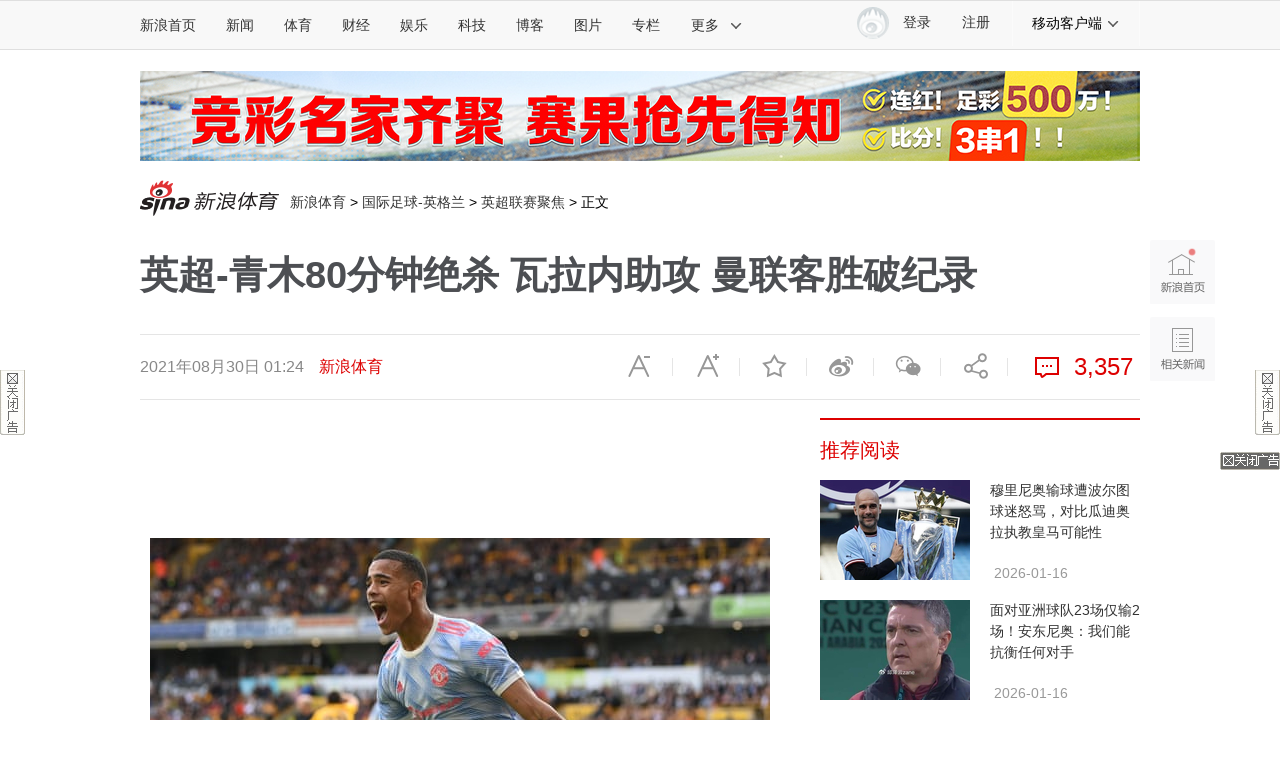

--- FILE ---
content_type: text/html
request_url: https://sports.sina.com.cn/g/pl/2021-08-30/doc-iktzqtyt2900266.shtml
body_size: 31152
content:
<!DOCTYPE html> 
<!-- [ published at 2021-08-30 09:43:25 ] -->

 
<!-- LLTJ_MT:name ="新浪体育"--> 
<!--LLTJ_ZT:url = "http://sports.sina.com.cn/g/premierleague/index.shtml"; name = "英超联赛聚焦,premierleague";type = "ZW"; --><!--LLTJ_ZT:url = "http://sports.sina.com.cn/lottery/index.shtml"; name = "彩票中心,premierleague";type = "ZW"; -->

<html>

<head>
    

<meta charset="UTF-8"/>
<meta http-equiv="X-UA-Compatible" content="IE=edge"/>
<meta name="sudameta" content="urlpath:l/s/; allCIDs:57308,257,56510,57307,64558,60107,63576,72290,258,40750,72264,64559,60100,63577,274431,145060,247023,57369,62283,61646,72565,72586,72569,62284,61647">
<title>英超-青木80分钟绝杀 瓦拉内助攻 曼联客胜破纪录_国际足球_新浪竞技风暴_新浪网</title>
<meta name="keywords" content="英超-青木80分钟绝杀 瓦拉内助攻 曼联客胜破纪录,瓦拉内,曼联,格林伍德">
<meta name="description" content="北京时间8月29日23:30(英国当地时间16:30)，2021/22赛季英超第3轮一场焦点战展开争夺，曼联客场1比0力克狼队，格林伍德连续3场进球。曼联打破客场不败纪录。曼联上赛季双杀狼队，近2个赛季6次交锋3胜3平。双方英超历史交锋14" />
<meta property="og:type" content="news">
<meta property="og:title" content="英超-青木80分钟绝杀 瓦拉内助攻 曼联客胜破纪录" />
<meta property="og:description" content="英超-青木80分钟绝杀 瓦拉内助攻 曼联客胜破纪录" />
<meta property="og:url" content="https://sports.sina.com.cn/g/pl/2021-08-30/doc-iktzqtyt2900266.shtml" />
<meta property="og:image" content="http://n.sinaimg.cn/sports/transform/192/w620h372/20210830/00fe-8ae0f469dfa1d4c610f76b427a6e895c.jpg">
<meta name="sudameta" content="sinaog:0">

<meta name="comment" content="ty:comos-ktzqtyt2900266">
<meta name="sudameta" content="comment_channel:ty;comment_id:comos-ktzqtyt2900266">

<meta name="publishid" content="ktzqtyt2900266">
<meta name="subjectid" content="cfkptvx3173693,8">
<meta name="stencil" content="PGLS000123">
<meta name="mediaid" content="新浪体育">
<meta name="sinaPlistaAD" content='{"article":"false","articleID":"artibody","video":"false","photos":"false","photosID":"","buttonPDPS":"PDPS000000044110","plistaPDPS":"PDPS000000059763"}'>
<meta property="article:published_time" content="2021-08-30T01:24:18+08:00" />
<meta property="article:author" content="斯科" />

<meta name="mobile-agent" content="format=html5; url=https://sports.sina.cn/premierleague/manutd/2021-08-30/detail-iktzqtyt2900266.d.html">
<meta name="mobile-agent" content="format=xhtml; url=https://sports.sina.cn/premierleague/manutd/2021-08-30/detail-iktzqtyt2900266.d.html">
<meta name="mobile-agent" content="format=wml; url=https://sports.sina.cn/premierleague/manutd/2021-08-30/detail-iktzqtyt2900266.d.html">
    <script type="text/javascript" src="//www.sinaimg.cn/home/sinaflash.js"></script>
    <script src="//news.sina.com.cn/268/2015/0112/jquery.newest.js" charset="UTF-8"></script>
    <script src="//finance.sina.com.cn/other/src/article-widgets.min.js"></script>
    <script type="text/javascript" src="//tech.sina.com.cn/js/717/20140827/index2014/top.js" charset="gb2312"></script>
    <script language='javascript' charset='utf-8' src='//i.sso.sina.com.cn/js/ssologin.js'></script>
    <script type="text/javascript" src="//i.sso.sina.com.cn/js/outlogin_layer.js" charset="utf-8"></script>
    <script type="text/javascript" src="//i.sso.sina.com.cn/js/user_panel_new_version_v2.js" charset="UTF-8"></script>
    <script type="text/javascript" src="//www.sinaimg.cn/home/sinaflash.js"></script> 
	

<script type="text/javascript">
	/**
	   * 全局数据
	   * video_url 视频链接
	   * channel 频道
	   * newsid 新闻id
	   * group 默认为0
	   */
	var ARTICLE_DATA = {

	};

	var SINA_TEXT_PAGE_INFO = {
		entry: 'sports',
		channel: 'ty',
		newsid: 'comos-ktzqtyt2900266',

		// 是否隐藏评论入口
		hideComment: false,
		// 是否隐藏评论列表(0,1)
		hideCommentList: 0,

		// 微博分享后面的@用户uid
		uid: '1638781994',

		// 文章docid，用来检测是否已收藏
		docID: 'http://doc.sina.cn/?id=comos:ktzqtyt2900266',

		pagepubtime: '2021-08-30',
		difDay: 180,
		ADIDs: ["PublicRelation2","PublicRelation3","left_focus_ad","PublicRelation6","PublicRelation8","pl_sideAd"],

		// 底部微博推荐，如果没有，不填即可
		weiboGroupID: 35

	};

</script>

	<link rel="stylesheet" type="text/css" href="//n1.sinaimg.cn/default/cf7470f9/20190830/cms_style.css?t=2021081717">
<meta name="sudameta" content="dataid:comos:ktzqtyt2900266" /></head>

<body><!-- body code begin -->

<!-- SUDA_CODE_START --> 
<script type="text/javascript"> 
//<!--
(function(){var an="V=2.1.16";var ah=window,F=document,s=navigator,W=s.userAgent,ao=ah.screen,j=ah.location.href;var aD="https:"==ah.location.protocol?"https://s":"http://",ay="beacon.sina.com.cn";var N=aD+ay+"/a.gif?",z=aD+ay+"/g.gif?",R=aD+ay+"/f.gif?",ag=aD+ay+"/e.gif?",aB=aD+"beacon.sinauda.com/i.gif?";var aA=F.referrer.toLowerCase();var aa="SINAGLOBAL",Y="FSINAGLOBAL",H="Apache",P="ULV",l="SUP",aE="UOR",E="_s_acc",X="_s_tentry",n=false,az=false,B=(document.domain=="sina.com.cn")?true:false;var o=0;var aG=false,A=false;var al="";var m=16777215,Z=0,C,K=0;var r="",b="",a="";var M=[],S=[],I=[];var u=0;var v=0;var p="";var am=false;var w=false;function O(){var e=document.createElement("iframe");e.src=aD+ay+"/data.html?"+new Date().getTime();e.id="sudaDataFrame";e.style.height="0px";e.style.width="1px";e.style.overflow="hidden";e.frameborder="0";e.scrolling="no";document.getElementsByTagName("head")[0].appendChild(e)}function k(){var e=document.createElement("iframe");e.src=aD+ay+"/ckctl.html";e.id="ckctlFrame";e.style.height="0px";e.style.width="1px";e.style.overflow="hidden";e.frameborder="0";e.scrolling="no";document.getElementsByTagName("head")[0].appendChild(e)}function q(){var e=document.createElement("script");e.src=aD+ay+"/h.js";document.getElementsByTagName("head")[0].appendChild(e)}function h(aH,i){var D=F.getElementsByName(aH);var e=(i>0)?i:0;return(D.length>e)?D[e].content:""}function aF(){var aJ=F.getElementsByName("sudameta");var aR=[];for(var aO=0;aO<aJ.length;aO++){var aK=aJ[aO].content;if(aK){if(aK.indexOf(";")!=-1){var D=aK.split(";");for(var aH=0;aH<D.length;aH++){var aP=aw(D[aH]);if(!aP){continue}aR.push(aP)}}else{aR.push(aK)}}}var aM=F.getElementsByTagName("meta");for(var aO=0,aI=aM.length;aO<aI;aO++){var aN=aM[aO];if(aN.name=="tags"){aR.push("content_tags:"+encodeURI(aN.content))}}var aL=t("vjuids");aR.push("vjuids:"+aL);var e="";var aQ=j.indexOf("#");if(aQ!=-1){e=escape(j.substr(aQ+1));aR.push("hashtag:"+e)}return aR}function V(aK,D,aI,aH){if(aK==""){return""}aH=(aH=="")?"=":aH;D+=aH;var aJ=aK.indexOf(D);if(aJ<0){return""}aJ+=D.length;var i=aK.indexOf(aI,aJ);if(i<aJ){i=aK.length}return aK.substring(aJ,i)}function t(e){if(undefined==e||""==e){return""}return V(F.cookie,e,";","")}function at(aI,e,i,aH){if(e!=null){if((undefined==aH)||(null==aH)){aH="sina.com.cn"}if((undefined==i)||(null==i)||(""==i)){F.cookie=aI+"="+e+";domain="+aH+";path=/"}else{var D=new Date();var aJ=D.getTime();aJ=aJ+86400000*i;D.setTime(aJ);aJ=D.getTime();F.cookie=aI+"="+e+";domain="+aH+";expires="+D.toUTCString()+";path=/"}}}function f(D){try{var i=document.getElementById("sudaDataFrame").contentWindow.storage;return i.get(D)}catch(aH){return false}}function ar(D,aH){try{var i=document.getElementById("sudaDataFrame").contentWindow.storage;i.set(D,aH);return true}catch(aI){return false}}function L(){var aJ=15;var D=window.SUDA.etag;if(!B){return"-"}if(u==0){O();q()}if(D&&D!=undefined){w=true}ls_gid=f(aa);if(ls_gid===false||w==false){return false}else{am=true}if(ls_gid&&ls_gid.length>aJ){at(aa,ls_gid,3650);n=true;return ls_gid}else{if(D&&D.length>aJ){at(aa,D,3650);az=true}var i=0,aI=500;var aH=setInterval((function(){var e=t(aa);if(w){e=D}i+=1;if(i>3){clearInterval(aH)}if(e.length>aJ){clearInterval(aH);ar(aa,e)}}),aI);return w?D:t(aa)}}function U(e,aH,D){var i=e;if(i==null){return false}aH=aH||"click";if((typeof D).toLowerCase()!="function"){return}if(i.attachEvent){i.attachEvent("on"+aH,D)}else{if(i.addEventListener){i.addEventListener(aH,D,false)}else{i["on"+aH]=D}}return true}function af(){if(window.event!=null){return window.event}else{if(window.event){return window.event}var D=arguments.callee.caller;var i;var aH=0;while(D!=null&&aH<40){i=D.arguments[0];if(i&&(i.constructor==Event||i.constructor==MouseEvent||i.constructor==KeyboardEvent)){return i}aH++;D=D.caller}return i}}function g(i){i=i||af();if(!i.target){i.target=i.srcElement;i.pageX=i.x;i.pageY=i.y}if(typeof i.layerX=="undefined"){i.layerX=i.offsetX}if(typeof i.layerY=="undefined"){i.layerY=i.offsetY}return i}function aw(aH){if(typeof aH!=="string"){throw"trim need a string as parameter"}var e=aH.length;var D=0;var i=/(\u3000|\s|\t|\u00A0)/;while(D<e){if(!i.test(aH.charAt(D))){break}D+=1}while(e>D){if(!i.test(aH.charAt(e-1))){break}e-=1}return aH.slice(D,e)}function c(e){return Object.prototype.toString.call(e)==="[object Array]"}function J(aH,aL){var aN=aw(aH).split("&");var aM={};var D=function(i){if(aL){try{return decodeURIComponent(i)}catch(aP){return i}}else{return i}};for(var aJ=0,aK=aN.length;aJ<aK;aJ++){if(aN[aJ]){var aI=aN[aJ].split("=");var e=aI[0];var aO=aI[1];if(aI.length<2){aO=e;e="$nullName"}if(!aM[e]){aM[e]=D(aO)}else{if(c(aM[e])!=true){aM[e]=[aM[e]]}aM[e].push(D(aO))}}}return aM}function ac(D,aI){for(var aH=0,e=D.length;aH<e;aH++){aI(D[aH],aH)}}function ak(i){var e=new RegExp("^http(?:s)?://([^/]+)","im");if(i.match(e)){return i.match(e)[1].toString()}else{return""}}function aj(aO){try{var aL="ABCDEFGHIJKLMNOPQRSTUVWXYZabcdefghijklmnopqrstuvwxyz0123456789+/=";var D="ABCDEFGHIJKLMNOPQRSTUVWXYZabcdefghijklmnopqrstuvwxyz0123456789-_=";var aQ=function(e){var aR="",aS=0;for(;aS<e.length;aS++){aR+="%"+aH(e[aS])}return decodeURIComponent(aR)};var aH=function(e){var i="0"+e.toString(16);return i.length<=2?i:i.substr(1)};var aP=function(aY,aV,aR){if(typeof(aY)=="string"){aY=aY.split("")}var aX=function(a7,a9){for(var a8=0;a8<a7.length;a8++){if(a7[a8]==a9){return a8}}return -1};var aS=[];var a6,a4,a1="";var a5,a3,a0,aZ="";if(aY.length%4!=0){}var e=/[^A-Za-z0-9\+\/\=]/g;var a2=aL.split("");if(aV=="urlsafe"){e=/[^A-Za-z0-9\-_\=]/g;a2=D.split("")}var aU=0;if(aV=="binnary"){a2=[];for(aU=0;aU<=64;aU++){a2[aU]=aU+128}}if(aV!="binnary"&&e.exec(aY.join(""))){return aR=="array"?[]:""}aU=0;do{a5=aX(a2,aY[aU++]);a3=aX(a2,aY[aU++]);a0=aX(a2,aY[aU++]);aZ=aX(a2,aY[aU++]);a6=(a5<<2)|(a3>>4);a4=((a3&15)<<4)|(a0>>2);a1=((a0&3)<<6)|aZ;aS.push(a6);if(a0!=64&&a0!=-1){aS.push(a4)}if(aZ!=64&&aZ!=-1){aS.push(a1)}a6=a4=a1="";a5=a3=a0=aZ=""}while(aU<aY.length);if(aR=="array"){return aS}var aW="",aT=0;for(;aT<aS.lenth;aT++){aW+=String.fromCharCode(aS[aT])}return aW};var aI=[];var aN=aO.substr(0,3);var aK=aO.substr(3);switch(aN){case"v01":for(var aJ=0;aJ<aK.length;aJ+=2){aI.push(parseInt(aK.substr(aJ,2),16))}return decodeURIComponent(aQ(aP(aI,"binnary","array")));break;case"v02":aI=aP(aK,"urlsafe","array");return aQ(aP(aI,"binnary","array"));break;default:return decodeURIComponent(aO)}}catch(aM){return""}}var ap={screenSize:function(){return(m&8388608==8388608)?ao.width+"x"+ao.height:""},colorDepth:function(){return(m&4194304==4194304)?ao.colorDepth:""},appCode:function(){return(m&2097152==2097152)?s.appCodeName:""},appName:function(){return(m&1048576==1048576)?((s.appName.indexOf("Microsoft Internet Explorer")>-1)?"MSIE":s.appName):""},cpu:function(){return(m&524288==524288)?(s.cpuClass||s.oscpu):""},platform:function(){return(m&262144==262144)?(s.platform):""},jsVer:function(){if(m&131072!=131072){return""}var aI,e,aK,D=1,aH=0,i=(s.appName.indexOf("Microsoft Internet Explorer")>-1)?"MSIE":s.appName,aJ=s.appVersion;if("MSIE"==i){e="MSIE";aI=aJ.indexOf(e);if(aI>=0){aK=window.parseInt(aJ.substring(aI+5));if(3<=aK){D=1.1;if(4<=aK){D=1.3}}}}else{if(("Netscape"==i)||("Opera"==i)||("Mozilla"==i)){D=1.3;e="Netscape6";aI=aJ.indexOf(e);if(aI>=0){D=1.5}}}return D},network:function(){if(m&65536!=65536){return""}var i="";i=(s.connection&&s.connection.type)?s.connection.type:i;try{F.body.addBehavior("#default#clientCaps");i=F.body.connectionType}catch(D){i="unkown"}return i},language:function(){return(m&32768==32768)?(s.systemLanguage||s.language):""},timezone:function(){return(m&16384==16384)?(new Date().getTimezoneOffset()/60):""},flashVer:function(){if(m&8192!=8192){return""}var aK=s.plugins,aH,aL,aN;if(aK&&aK.length){for(var aJ in aK){aL=aK[aJ];if(aL.description==null){continue}if(aH!=null){break}aN=aL.description.toLowerCase();if(aN.indexOf("flash")!=-1){aH=aL.version?parseInt(aL.version):aN.match(/\d+/);continue}}}else{if(window.ActiveXObject){for(var aI=10;aI>=2;aI--){try{var D=new ActiveXObject("ShockwaveFlash.ShockwaveFlash."+aI);if(D){aH=aI;break}}catch(aM){}}}else{if(W.indexOf("webtv/2.5")!=-1){aH=3}else{if(W.indexOf("webtv")!=-1){aH=2}}}}return aH},javaEnabled:function(){if(m&4096!=4096){return""}var D=s.plugins,i=s.javaEnabled(),aH,aI;if(i==true){return 1}if(D&&D.length){for(var e in D){aH=D[e];if(aH.description==null){continue}if(i!=null){break}aI=aH.description.toLowerCase();if(aI.indexOf("java plug-in")!=-1){i=parseInt(aH.version);continue}}}else{if(window.ActiveXObject){i=(new ActiveXObject("JavaWebStart.IsInstalled")!=null)}}return i?1:0}};var ad={pageId:function(i){var D=i||r,aK="-9999-0-0-1";if((undefined==D)||(""==D)){try{var aH=h("publishid");if(""!=aH){var aJ=aH.split(",");if(aJ.length>0){if(aJ.length>=3){aK="-9999-0-"+aJ[1]+"-"+aJ[2]}D=aJ[0]}}else{D="0"}}catch(aI){D="0"}D=D+aK}return D},sessionCount:function(){var e=t("_s_upa");if(e==""){e=0}return e},excuteCount:function(){return SUDA.sudaCount},referrer:function(){if(m&2048!=2048){return""}var e=/^[^\?&#]*.swf([\?#])?/;if((aA=="")||(aA.match(e))){var i=V(j,"ref","&","");if(i!=""){return escape(i)}}return escape(aA)},isHomepage:function(){if(m&1024!=1024){return""}var D="";try{F.body.addBehavior("#default#homePage");D=F.body.isHomePage(j)?"Y":"N"}catch(i){D="unkown"}return D},PGLS:function(){return(m&512==512)?h("stencil"):""},ZT:function(){if(m&256!=256){return""}var e=h("subjectid");e.replace(",",".");e.replace(";",",");return escape(e)},mediaType:function(){return(m&128==128)?h("mediaid"):""},domCount:function(){return(m&64==64)?F.getElementsByTagName("*").length:""},iframeCount:function(){return(m&32==32)?F.getElementsByTagName("iframe").length:""}};var av={visitorId:function(){var i=15;var e=t(aa);if(e.length>i&&u==0){return e}else{return}},fvisitorId:function(e){if(!e){var e=t(Y);return e}else{at(Y,e,3650)}},sessionId:function(){var e=t(H);if(""==e){var i=new Date();e=Math.random()*10000000000000+"."+i.getTime()}return e},flashCookie:function(e){if(e){}else{return p}},lastVisit:function(){var D=t(H);var aI=t(P);var aH=aI.split(":");var aJ="",i;if(aH.length>=6){if(D!=aH[4]){i=new Date();var e=new Date(window.parseInt(aH[0]));aH[1]=window.parseInt(aH[1])+1;if(i.getMonth()!=e.getMonth()){aH[2]=1}else{aH[2]=window.parseInt(aH[2])+1}if(((i.getTime()-e.getTime())/86400000)>=7){aH[3]=1}else{if(i.getDay()<e.getDay()){aH[3]=1}else{aH[3]=window.parseInt(aH[3])+1}}aJ=aH[0]+":"+aH[1]+":"+aH[2]+":"+aH[3];aH[5]=aH[0];aH[0]=i.getTime();at(P,aH[0]+":"+aH[1]+":"+aH[2]+":"+aH[3]+":"+D+":"+aH[5],360)}else{aJ=aH[5]+":"+aH[1]+":"+aH[2]+":"+aH[3]}}else{i=new Date();aJ=":1:1:1";at(P,i.getTime()+aJ+":"+D+":",360)}return aJ},userNick:function(){if(al!=""){return al}var D=unescape(t(l));if(D!=""){var i=V(D,"ag","&","");var e=V(D,"user","&","");var aH=V(D,"uid","&","");var aJ=V(D,"sex","&","");var aI=V(D,"dob","&","");al=i+":"+e+":"+aH+":"+aJ+":"+aI;return al}else{return""}},userOrigin:function(){if(m&4!=4){return""}var e=t(aE);var i=e.split(":");if(i.length>=2){return i[0]}else{return""}},advCount:function(){return(m&2==2)?t(E):""},setUOR:function(){var aL=t(aE),aP="",i="",aO="",aI="",aM=j.toLowerCase(),D=F.referrer.toLowerCase();var aQ=/[&|?]c=spr(_[A-Za-z0-9]{1,}){3,}/;var aK=new Date();if(aM.match(aQ)){aO=aM.match(aQ)[0]}else{if(D.match(aQ)){aO=D.match(aQ)[0]}}if(aO!=""){aO=aO.substr(3)+":"+aK.getTime()}if(aL==""){if(t(P)==""){aP=ak(D);i=ak(aM)}at(aE,aP+","+i+","+aO,365)}else{var aJ=0,aN=aL.split(",");if(aN.length>=1){aP=aN[0]}if(aN.length>=2){i=aN[1]}if(aN.length>=3){aI=aN[2]}if(aO!=""){aJ=1}else{var aH=aI.split(":");if(aH.length>=2){var e=new Date(window.parseInt(aH[1]));if(e.getTime()<(aK.getTime()-86400000*30)){aJ=1}}}if(aJ){at(aE,aP+","+i+","+aO,365)}}},setAEC:function(e){if(""==e){return}var i=t(E);if(i.indexOf(e+",")<0){i=i+e+","}at(E,i,7)},ssoInfo:function(){var D=unescape(aj(t("sso_info")));if(D!=""){if(D.indexOf("uid=")!=-1){var i=V(D,"uid","&","");return escape("uid:"+i)}else{var e=V(D,"u","&","");return escape("u:"+unescape(e))}}else{return""}},subp:function(){return t("SUBP")}};var ai={CI:function(){var e=["sz:"+ap.screenSize(),"dp:"+ap.colorDepth(),"ac:"+ap.appCode(),"an:"+ap.appName(),"cpu:"+ap.cpu(),"pf:"+ap.platform(),"jv:"+ap.jsVer(),"ct:"+ap.network(),"lg:"+ap.language(),"tz:"+ap.timezone(),"fv:"+ap.flashVer(),"ja:"+ap.javaEnabled()];return"CI="+e.join("|")},PI:function(e){var i=["pid:"+ad.pageId(e),"st:"+ad.sessionCount(),"et:"+ad.excuteCount(),"ref:"+ad.referrer(),"hp:"+ad.isHomepage(),"PGLS:"+ad.PGLS(),"ZT:"+ad.ZT(),"MT:"+ad.mediaType(),"keys:","dom:"+ad.domCount(),"ifr:"+ad.iframeCount()];return"PI="+i.join("|")},UI:function(){var e=["vid:"+av.visitorId(),"sid:"+av.sessionId(),"lv:"+av.lastVisit(),"un:"+av.userNick(),"uo:"+av.userOrigin(),"ae:"+av.advCount(),"lu:"+av.fvisitorId(),"si:"+av.ssoInfo(),"rs:"+(n?1:0),"dm:"+(B?1:0),"su:"+av.subp()];return"UI="+e.join("|")},EX:function(i,e){if(m&1!=1){return""}i=(null!=i)?i||"":b;e=(null!=e)?e||"":a;return"EX=ex1:"+i+"|ex2:"+e},MT:function(){return"MT="+aF().join("|")},V:function(){return an},R:function(){return"gUid_"+new Date().getTime()}};function ax(){var aK="-",aH=F.referrer.toLowerCase(),D=j.toLowerCase();if(""==t(X)){if(""!=aH){aK=ak(aH)}at(X,aK,"","weibo.com")}var aI=/weibo.com\/reg.php/;if(D.match(aI)){var aJ=V(unescape(D),"sharehost","&","");var i=V(unescape(D),"appkey","&","");if(""!=aJ){at(X,aJ,"","weibo.com")}at("appkey",i,"","weibo.com")}}function d(e,i){G(e,i)}function G(i,D){D=D||{};var e=new Image(),aH;if(D&&D.callback&&typeof D.callback=="function"){e.onload=function(){clearTimeout(aH);aH=null;D.callback(true)}}SUDA.img=e;e.src=i;aH=setTimeout(function(){if(D&&D.callback&&typeof D.callback=="function"){D.callback(false);e.onload=null}},D.timeout||2000)}function x(e,aH,D,aI){SUDA.sudaCount++;if(!av.visitorId()&&!L()){if(u<3){u++;setTimeout(x,500);return}}var i=N+[ai.V(),ai.CI(),ai.PI(e),ai.UI(),ai.MT(),ai.EX(aH,D),ai.R()].join("&");G(i,aI)}function y(e,D,i){if(aG||A){return}if(SUDA.sudaCount!=0){return}x(e,D,i)}function ab(e,aH){if((""==e)||(undefined==e)){return}av.setAEC(e);if(0==aH){return}var D="AcTrack||"+t(aa)+"||"+t(H)+"||"+av.userNick()+"||"+e+"||";var i=ag+D+"&gUid_"+new Date().getTime();d(i)}function aq(aI,e,i,aJ){aJ=aJ||{};if(!i){i=""}else{i=escape(i)}var aH="UATrack||"+t(aa)+"||"+t(H)+"||"+av.userNick()+"||"+aI+"||"+e+"||"+ad.referrer()+"||"+i+"||"+(aJ.realUrl||"")+"||"+(aJ.ext||"");var D=ag+aH+"&gUid_"+new Date().getTime();d(D,aJ)}function aC(aK){var i=g(aK);var aI=i.target;var aH="",aL="",D="";var aJ;if(aI!=null&&aI.getAttribute&&(!aI.getAttribute("suda-uatrack")&&!aI.getAttribute("suda-actrack")&&!aI.getAttribute("suda-data"))){while(aI!=null&&aI.getAttribute&&(!!aI.getAttribute("suda-uatrack")||!!aI.getAttribute("suda-actrack")||!!aI.getAttribute("suda-data"))==false){if(aI==F.body){return}aI=aI.parentNode}}if(aI==null||aI.getAttribute==null){return}aH=aI.getAttribute("suda-actrack")||"";aL=aI.getAttribute("suda-uatrack")||aI.getAttribute("suda-data")||"";sudaUrls=aI.getAttribute("suda-urls")||"";if(aL){aJ=J(aL);if(aI.tagName.toLowerCase()=="a"){D=aI.href}opts={};opts.ext=(aJ.ext||"");aJ.key&&SUDA.uaTrack&&SUDA.uaTrack(aJ.key,aJ.value||aJ.key,D,opts)}if(aH){aJ=J(aH);aJ.key&&SUDA.acTrack&&SUDA.acTrack(aJ.key,aJ.value||aJ.key)}}if(window.SUDA&&Object.prototype.toString.call(window.SUDA)==="[object Array]"){for(var Q=0,ae=SUDA.length;Q<ae;Q++){switch(SUDA[Q][0]){case"setGatherType":m=SUDA[Q][1];break;case"setGatherInfo":r=SUDA[Q][1]||r;b=SUDA[Q][2]||b;a=SUDA[Q][3]||a;break;case"setPerformance":Z=SUDA[Q][1];break;case"setPerformanceFilter":C=SUDA[Q][1];break;case"setPerformanceInterval":K=SUDA[Q][1]*1||0;K=isNaN(K)?0:K;break;case"setGatherMore":M.push(SUDA[Q].slice(1));break;case"acTrack":S.push(SUDA[Q].slice(1));break;case"uaTrack":I.push(SUDA[Q].slice(1));break}}}aG=(function(D,i){if(ah.top==ah){return false}else{try{if(F.body.clientHeight==0){return false}return((F.body.clientHeight>=D)&&(F.body.clientWidth>=i))?false:true}catch(aH){return true}}})(320,240);A=(function(){return false})();av.setUOR();var au=av.sessionId();window.SUDA=window.SUDA||[];SUDA.sudaCount=SUDA.sudaCount||0;SUDA.log=function(){x.apply(null,arguments)};SUDA.acTrack=function(){ab.apply(null,arguments)};SUDA.uaTrack=function(){aq.apply(null,arguments)};U(F.body,"click",aC);window.GB_SUDA=SUDA;GB_SUDA._S_pSt=function(){};GB_SUDA._S_acTrack=function(){ab.apply(null,arguments)};GB_SUDA._S_uaTrack=function(){aq.apply(null,arguments)};window._S_pSt=function(){};window._S_acTrack=function(){ab.apply(null,arguments)};window._S_uaTrack=function(){aq.apply(null,arguments)};window._S_PID_="";if(!window.SUDA.disableClickstream){y()}try{k()}catch(T){}})();
//-->
</script> 
<noScript> 
<div style='position:absolute;top:0;left:0;width:0;height:0;visibility:hidden'><img width=0 height=0 src='//beacon.sina.com.cn/a.gif?noScript' border='0' alt='' /></div> 
</noScript> 
<!-- SUDA_CODE_END -->

<!-- SSO_GETCOOKIE_START -->
<script type="text/javascript">var sinaSSOManager=sinaSSOManager||{};sinaSSOManager.getSinaCookie=function(){function dc(u){if(u==undefined){return""}var decoded=decodeURIComponent(u);return decoded=="null"?"":decoded}function ps(str){var arr=str.split("&");var arrtmp;var arrResult={};for(var i=0;i<arr.length;i++){arrtmp=arr[i].split("=");arrResult[arrtmp[0]]=dc(arrtmp[1])}return arrResult}function gC(name){var Res=eval("/"+name+"=([^;]+)/").exec(document.cookie);return Res==null?null:Res[1]}var sup=dc(gC("SUP"));if(!sup){sup=dc(gC("SUR"))}if(!sup){return null}return ps(sup)};</script>
<!-- SSO_GETCOOKIE_END -->

<script type="text/javascript">new function(r,s,t){this.a=function(n,t,e){if(window.addEventListener){n.addEventListener(t,e,false);}else if(window.attachEvent){n.attachEvent("on"+t,e);}};this.b=function(f){var t=this;return function(){return f.apply(t,arguments);};};this.c=function(){var f=document.getElementsByTagName("form");for(var i=0;i<f.length;i++){var o=f[i].action;if(this.r.test(o)){f[i].action=o.replace(this.r,this.s);}}};this.r=r;this.s=s;this.d=setInterval(this.b(this.c),t);this.a(window,"load",this.b(function(){this.c();clearInterval(this.d);}));}(/http:\/\/www\.google\.c(om|n)\/search/, "http://keyword.sina.com.cn/searchword.php", 250);</script>
<!-- body code end -->

    <!-- import sinaads.js start -->
	<script>(function(d,s,id){var s,n=d.getElementsByTagName(s)[0];if(d.getElementById(id))return;s=d.createElement(s);s.id=id;s.setAttribute('charset','utf-8');s.src='//d'+Math.floor(0+Math.random()*(9-0+1))+'.sina.com.cn/litong/zhitou/sinaads/release/sinaads.js';n.parentNode.insertBefore(s,n);})(document,'script','sinaads-script');</script>
	<!-- import sinaads.js end -->

    <!-- 内容区域 start -->
    <!-- 首屏css start -->
    <style>
    body{font:12px/20px "Hiragino Sans GB","Microsoft Yahei","微软雅黑",SimSun,"宋体",Arial; letter-spacing:1px;}
    article,aside,blockquote,body,button,dd,dl,dt,fieldset,footer,form,h1,h2,h3,h4,h5,h6,header,hgroup,input,legend,li,menu,nav,ol,p,pre,section,td,textarea,th,ul{margin:0;padding:0;-webkit-text-size-adjust:100%}
		table a{color: blue!important;}
	table{margin:0 auto;}
	    address,caption,cite,code,dfn,em,i,strong,th,var{font-style:normal;font-weight:400}
    ol,ul{list-style:none}
    abbr,acronym,fieldset,img{border:0 none}
    img,input{vertical-align:middle}
    article,aside,footer,header,hgroup,menu,nav,section,small{display:block}
    caption,th{text-align:left}
    h1,h2,h3,h4,h5,h6{font-size:100%;font-weight:400}
    q:after,q:before{content:''}
    a{text-decoration:none;outline:0;-webkit-tap-highlight-color:transparent}
    img{-ms-interpolation-mode:bicubic;image-rendering:optimizeQuality}
    input,textarea{outline-style:none;font:12px "Microsoft Yahei","微软雅黑","STHeiti Light","华文细黑",SimSun,"宋体",Arial,sans-serif}
    input[type=password],input[type=search],input[type=text]{-webkit-border-radius:0;-moz-border-radius:0;-o-border-radius:0;border-radius:0;-webkit-appearance:none;-webkit-tap-highlight-color:transparent;-webkit-user-modify:read-write-plaintext-only}
    textarea{resize:none}
    .clearfix:after{content:".";display:block;height:0;visibility:hidden;clear:both}
    .clearfix{zoom:1}
    .clearit{clear:both;height:0;font-size:0;overflow:hidden}
    a{color:#333;text-decoration:none}
    a:visited{color:#333;}
    a:active,a:focus,a:hover{color:#FA536F;text-decoration:none;}
    /*顶部导航*/
    .sina-header{min-width:1000px;height:48px;border-top:1px solid #dfdfdf;border-bottom:1px solid #dfdfdf;background-color:#f8f8f8;position:relative}
    .sina-header-inner{width:1240px;margin:0 auto;position:relative}
    .sina-nav{height:48px;float:left}
    .sina-nav .nav-list{height:48px;position:relative;z-index:2;float:left}
    .sina-nav .nav-list li{float:left}
    .sina-nav a{display:block;height:48px;line-height:48px;padding:0 15px;color:#333;font-size:14px}
    .sina-nav a:visited{text-decoration:none}
    .sina-nav a:hover{color:#e96a0d;text-decoration:none}
    .sina-nav a.active{-webkit-tap-highlight-color:rgba(0,0,0,.05);color:#e96a0d}
    .sina-nav .first a{padding-left:0}
    .sina-nav .last a{border-left:1px solid #f8f8f8;border-right:1px solid #f8f8f8}
    .sina-nav .nav-list-last .icon{margin-left:10px}
    .sina-nav a.cur{height:46px;border-color:#c7c7c7;color:#e96a0d;background:#fff;box-shadow:0 -1px 1px #c7c7c7;text-decoration:none}
    .nav .cur .icon-arrows-a{background-position:0 -64px}
    .nav-others{border:1px solid #c7c7c7;box-shadow:0 0 1px #c7c7c7;background:#fff;overflow:hidden;zoom:1;position:absolute;top:45px;left:261px;display:none;z-index:1;}
    .nav-others li{padding:0 4px;border-bottom:1px dashed #c7c7c7;text-align:left}
    .nav-others .nav-others-last{border-bottom:0 none}
    .nav-others a{display:inline-block}
    .dropdown .ico-client{position:absolute;top:10px;left:18px;}
    .dropdown{display:none;position:absolute;top:45px;left:0;width:126px;border-width:0 1px 1px;border-style:solid;border-color:#c7c7c7;box-shadow:0 1px 1px #c7c7c7;background:#fff;z-index: 901;}
    .dropdown li{clear:both;border-width:1px 0 0;border-style:dotted;border-color:#c7c7c7;vertical-align:top;text-align:left}
    .dropdown a{position:relative;float:left;width:72px;height:45px;padding-left:54px;line-height:45px;word-break:break-all;overflow:hidden;font-size:14px}
    .dropdown a:link,.dropdown a:visited{text-decoration:none;background-color:none}
    .dropdown a:active,.dropdown a:focus,.dropdown a:hover{text-decoration:none;background-color:#fff6ed}
    @media screen and (min-device-width:768px) and (max-device-width:999px){.top-bar-pad{width:auto;min-width:740px;padding:0 14px}
        .top-bar-pad .top-bar-inner{width:auto}
        .top-bar-pad .nav-list,.top—bar-pad .nav-others{display:none}
        .top-bar-pad .nav-list-4pad{display:block}
        .top-bar-pad .nav-others-4pad{left:82px}
    }
    .sina-header .icon{display:inline-block;vertical-align:middle;overflow:hidden;background-image:url(//n.sinaimg.cn/finance/page/ent/images/0828_zyc_main_icons.png);background-repeat:no-repeat}
    .sina-header .icon-arrow{width:12px;height:7px;background-position:-247px -590px;margin-left:12px}
    .sina-header .cur .icon-arrow{background-position:-325px -548px}
    .icon-mark{width:10px;height:14px;background-position:-64px 0}
    .icon-logo{width:136px;height:37px;background-position:-64px -64px}
    .icon-app{width:10px;height:14px;background-position:-128px 0}
    .icon-arrows-b{width:14px;height:8px;background-position:-256px 0}
    .icon-alert{width:12px;height:16px;background-position:-256px -64px}
    .icon-oblique{width:7px;height:10px;background-position:-256px -128px}
    .icon-film{width:13px;height:13px;background-position:-320px 0}
    .icon-ticket{width:14px;height:12px;background-position:-384px 0}
    .icon-data{width:12px;height:14px;background-position:-448px 0}
    .icon-map{width:10px;height:14px;background-position:-512px 0}
    .icon-search{width:17px;height:16px;background-position:-192px 0}
    .icon-search1{background-position:-192px -128px}
    .icon-bwfs{width:36px;height:36px;background-position:-320px -64px}
    .mark a:hover .icon-mark{background-position:-64px -128px}
    .app a:hover .icon-app{background-position:-128px -128px}
    .film a:hover .icon-film{width:13px;height:13px;background-position:-320px -128px}
    .ticket a:hover .icon-ticket{width:14px;height:12px;background-position:-384px -128px}
    .data a:hover .icon-data{width:12px;height:14px;background-position:-448px -128px}
    .map a:hover .icon-map{width:10px;height:14px;background-position:-512px -128px}
    .selectview .cur .icon-arrows-a{background-position:0 -128px}
    .relation-nav{width:1000px;height:37px;margin:10px auto;font-size:13px;position:relative;z-index:999}
    .relation-nav-hot{width:746px;float:left}
    .nav-list-4pad,.nav-others-4pad{display:none}
    .ico-client{display:inline-block;vertical-align:middle;overflow:hidden;width:25px;height:25px;background-image:url(//n.sinaimg.cn/finance/page2017/images/client2018.png);background-repeat:no-repeat;background-position:-999em -999em}
    .ico-weibo{background-position:0 0}
    .ico-news{background-position:0 -50px}
    .ico-sports{background-position:0 -100px}
    .ico-ent{background-position:0 -150px}
    .ico-finance{background-position:0 -200px}
    .ico-video{background-position:0 -250px}
    .ico-games{background-position:0 -300px}
    .ico-weather{background-position:0 -350px}
    .ico-blog{background-position:0 -400px}
	/*2018 add 众测*/
    .ico-zhongce{background-position:0 -450px}
    .sina-client{position:relative;float:right;width:128px;font-size:14px;overflow:visible}
    .sina-client a:link,.sina-client a:visited{color:#000}
    .sina-client a:active,.sina-client a:hover{color:#e96a0d}
    .sina-client-tl{position:relative;height:45px;overflow:hidden}
    .sina-client-tl a{border-left:1px solid #fbfbfb;border-right:1px solid #fbfbfb;display:block;height:45px;line-height:45px;padding:0 19px;color:#000;font-size:14px;text-decoration:none}
    .sina-client .icon{margin-left:6px}
    .sina-client .sina-more:link,.sina-client .sina-more:visited{color:#000}
    .sina-client .sina-client-tl .cur,.sina-client .sina-more:active{height:46px;border-color:#c7c7c7;color:#e96a0d;background:#fff;box-shadow:0 -1px 1px #c7c7c7;text-decoration:none}
    .logo{float:left;margin-right:5px}
    .bwfs{float:left}
    .links{float:left;padding-top:13px;padding-left:15px}
    .links a{color:#333;margin-right:10px}
    .links a:hover{color:#be0900}
    .links .icon{margin:-3px 3px 0 0}
    .search{padding:10px 0 0;float:right}
    #all_search{position:relative;z-index:900;width:250px;height:32px}
    #search_type{width:67px;height:30px}
    .search_div{width:181px;height:30px;border:1px solid #ccc;position:absolute;left:67px;top:0;border-radius:0 3px 3px 0}
    #search_input{width:137px;height:30px;border:solid 1px #ccc;line-height:30px!important;border:none;padding-left:10px;font:13px "Microsoft YaHei","\5FAE\8F6F\96C5\9ED1",Arial,SimSun,"\5B8B\4F53";color:#666}
    #search_input::-ms-clear{display:none;width:0;height:0}
    #search_submit{width:30px;height:30px;background:url(//n.sinaimg.cn/finance/page/ent/images/0828_zyc_main_icons.png) no-repeat -24px -486px;border:none;float:right;cursor:pointer;z-index:10}
    #search_type_div{line-height:30px;width:67px;height:30px;top:0!important;font-size:13px;cursor:pointer}
    #search_type_div .ds_cont{border:solid 1px #ccc;border-radius:3px 0 0 3px;border-right:none}
    #search_type_div .ds_title{padding:0 13px;background:url(//n.sinaimg.cn/finance/page/ent/images/0828_zyc_main_icons.png) no-repeat -200px -577px}
    #search_type_div .ds_list{margin-top:-1px}
    #search_type_div .dsl_cont{width:66px;border:solid 1px #ccc;border-top:none;border-radius:3px 0 3px 3px}
    #search_type_div .dsl_cont p{padding:0 14px;border-top:1px dashed #ccc;background-color:#f6f6f6}
    #search_type_div .dsl_cont p.selected{background-color:#fff}
    .top-suggest-wrap{top:30px;font-size:13px;position:absolute;border:1px solid #c1c1c1;background:#fff;width:181px;margin:0 0 0 106px;z-index:99999;zoom:1;opacity:99;filter:Alpha(Opacity=99);left:-107px;-moz-box-shadow:3px 3px 3px rgba(0,0,0,.2);-webkit-box-shadow:3px 3px 3px rgba(0,0,0,.2);box-shadow:3px 3px 3px rgba(0,0,0,.2);overflow:hidden}
    .top-suggest-wrap .top-suggest-item,.top-suggest-wrap .top-suggest-more,.top-suggest-wrap .top-suggest-tip{height:26px;line-height:26px;padding-left:10px;overflow:hidden}
    .top-suggest-wrap .top-suggest-item{cursor:pointer;zoom:1}
    .top-suggest-wrap .top-suggest-mover{background-color:#f0f0f0;color:#a40000}
    .top-suggest-wrap .top-suggest-tip{line-height:30px;height:30px;border-bottom:1px dashed #ddd}
    .top-suggest-wrap .top-suggest-more{font-size:13px;border-top:1px dashed #ddd;height:30px;line-height:30px}
    .top-suggest-more a,.top-suggest-more a:visited{display:inline;line-height:30px;color:#050505}
    .top-suggest-more a:hover{text-decoration:none;color:#a40000}
    .top-suggest-more .top-suggest-hotAll{float:left;margin-left:0}
    .top-suggest-more .top-suggest-toHomePage{padding-left:0}


    .channel-wrap{min-width:1000px;height:55px;background:url(//n.sinaimg.cn/finance/page/ent/images/channel-nav.png) no-repeat center center #be0900}
    .channel-nav{width:976px;height:55px;margin:0 auto;font-size:16px;overflow:hidden;zoom:1}
    .channel-nav li{float:left;position:relative}
    .channel-nav a{display:block;height:55px;line-height:55px;padding:0 14px;color:#fff;position:relative}
    .channel-nav .icon-arrows-b{display:none;margin-left:-7px;position:absolute;bottom:0;left:50%}
    .channel-nav .icon-oblique{position:absolute;top:25px;right:-4px}
    .channel-nav .cur,.channel-nav a:hover{color:#ffc587}
    .channel-nav .cur .icon-arrows-b{display:block}
    .sec-level{position:relative;z-index:990}
    .hot{width:940px;height:40px;line-height:40px;padding:0 30px;margin:0 auto;overflow:hidden;font-size:14px;border-bottom:1px solid #d4d4d4}
    .hot .icon-alert{margin-top:-3px}
    .hot .hot-title{margin:0 2px 0 7px;color:#ff921c;font-size:16px}
    .hot a{color:#333;padding:0 16px}
    .hot a:hover{color:#be0900}
    .channel-subwrap{width:100%;min-width:1000px;border-bottom:1px solid #dfdfdf;background:#f2f2f2;position:absolute;top:0;left:0;display:none}
    .channer-relative{position:relative;width:976px;height:40px;margin:0 auto}
    .channel-subnav{font-size:14px;overflow:hidden;position:absolute;top:0}
    .channel-subnav li{float:left}
    .channel-subnav a{line-height:40px;padding:0 12px;color:#333}
    .channel-subnav a:hover{color:#be0900}
    .top-banner{margin-top:20px}
    .top-banner .tb-left{float:left;width:1000px;height:90px}
    .top-banner .tb-right{float:right;width:220px;height:90px;background:#F8F8F8;border:1px solid #D9D9D9}
    .tb-right .app-logo{float: left;padding: 6px 32px;}
    .tb-right .app-code{float: left;padding: 8px 0;}
    .main-title{font-size:38px;color:#4D4F53;line-height:38px;padding:40px 0}
    .top-bar-wrap{height:64px}
    .top-bar{height:64px;border:1px solid #e5e5e5;border-width:1px 0;width:100%;background:#fff}
    .top-bar-inner{width: 1240px;margin: 0 auto;}
    .top-bar-fixed{position:fixed;top:0;z-index:100;background: #F8F8F8;box-shadow: 0 2px 4px #ACACAC;left: 0px;}

    /*吸顶标题*/
    .top-bar-inner .second-title{display: none;font-size: 20px;line-height: 64px;float: left;width: 680px; overflow: hidden; text-overflow: ellipsis; white-space: nowrap;font-weight: bold;color:#4D4F53;}
    .top-bar-fixed .second-title{display: block;}
    .top-bar-fixed .date-source{display: none;}

    .date-source{float:left;line-height:16px;padding:24px 0}
    .date-source .date{font-size:16px;color:#888}
    .date-source .source{font-size:16px;color:#fa536f;padding-left: 12px;}
    .date-source .source:visited{color:#fa536f;text-decoration:none}
    .date-source .source:hover{color:#fa536f;text-decoration:none}
    .page-tools{float:right;padding-top:23px}
    .tool-icon{height:18px;float:left;border-left:1px solid #e5e5e5;-webkit-user-select:none;-moz-user-select:none;-ms-user-select:none;-o-user-select:none;user-select:none}
    .tool-icon a{display:block;width:66px;height:30px;background-image: url(//n.sinaimg.cn/finance/page/ent/images/0908_zyc_icons.png);background-image: -webkit-image-set(url(//n.sinaimg.cn/finance/page/ent/images/0908_zyc_icons.png) 1x,url(//n.sinaimg.cn/finance/page/ent/images/0908_zyc_icons2x.png) 2x);background-repeat: no-repeat;text-indent:-999em;margin-top:-6px;background-position: -999rem 0;}
    .tool-icon.first{border-left:0}
    .tool-des-fs a{background-position:20px 1px}
    .tool-des-fs a:hover{background-position:20px -49px;}
    
    /*.tool-des-fs .bounceFromTop{background-position:20px -49px}*/
    .tool-des-fs a.disable{background-position:20px -99px}
    .tool-ins-fs a{background-position:-45px 1px}
    .tool-ins-fs a:hover{background-position:-45px -49px;}
    .tool-ins-fs a.disable{background-position:-45px -99px}
    .tool-fav a{background-position:-113px 1px}
    .tool-fav a:hover{background-position:-113px -49px;}
    .tool-fav .favorited{background-position:-113px -49px;}
    .tool-wb a{background-position:-180px 1px}
    .tool-wb a:hover{background-position:-180px -49px;}
    .tool-wx a{background-position:-247px 1px}
    .tool-wx a:hover{background-position:-247px -49px;}
    .tool-share a{background-position:-313px 1px}
    .tool-share a:hover{background-position:-313px -49px;}
    .tool-cmt a{background-position:-376px 2px;float:left;padding-left: 66px;line-height: 30px;text-indent: 0;text-decoration: none;}
    .tool-cmt a:visited{color: #FA536F;text-decoration: none;}
    .tool-cmt a:hover{text-decoration: none;color: #FA536F;}
    .tool-cmt .num{font-size:24px;color:#FA536F;}

    .page-tools{position: relative;}
    .share-more-list{position: absolute;top: 45px;left: 335px;box-shadow: 0 2px 4px #eaeaea;background: #fff;}
    .share-more-list .tool-icon{height: 38px;border-left: 0px;float: none;}
    .share-more-list .tool-icon a{padding-left: 59px;width: 73px;text-indent: 0;line-height: 38px;font-size: 14px;margin-top: 0;height: 38px;color: #979797;}
    .share-more-list .tool-icon a:visited{text-decoration: none;color: #979797;}
    .share-more-list .tool-icon a:hover{text-decoration: none;background-color: #F7F8F9;color: #979797;}
    .share-more-list .tool-share-qq a{background-position: -388px -45px;}
    .share-more-list .tool-share-qqzone a{background-position: -388px -93px;}
    /*我的收藏*/
    .my-favor{float: right;padding: 0 19px;line-height: 45px;height: 45px;}
    .my-favor a{font-size: 14px;}
    .my-favor:visited{}
    .my-favor:hover{}
    .my-favor i{background-image: url(//n.sinaimg.cn/finance/page/ent/images/0908_zyc_icons.png);
    background-image: -webkit-image-set(url(//n.sinaimg.cn/finance/page/ent/images/0908_zyc_icons.png) 1x,url(//n.sinaimg.cn/finance/page/ent/images/0908_zyc_icons2x.png) 2x);
    background-repeat: no-repeat;background-position: -137px -105px;display: inline-block;width: 20px;height: 20px;vertical-align: -4px;margin-right: 5px;}
    .my-favor:hover i{background-position: -202px -105px ;}
    .main-content{margin:0 auto;width:1240px}
    .path-search{margin-top:20px;height:36px}
    .path-search .path{float:left}
	.path .channel-logo{float:left; width: 139px; height: 36px; background-image: url(//n.sinaimg.cn/products/article2017/latest/images/logo.png?v1); background-image: -webkit-image-set(url(//n.sinaimg.cn/products/article2017/latest/images/logo.png?v1) 1x,url(//n.sinaimg.cn/products/article2017/latest/images/logo2x.png?v1) 2x); background-repeat: no-repeat;}
    /*.path .channel-logo{float:left; width: 139px; height: 36px; background-image: url(//n.sinaimg.cn/finance/page/ent/images/sina_ent_2017logo.png); background-image: -webkit-image-set(url(//n.sinaimg.cn/finance/page/ent/images/sina_ent_2017logo.png) 1x,url(//n.sinaimg.cn/finance/page/ent/images/sina_ent_2017logo2x.png) 2x); background-repeat: no-repeat;}*/
    .path .channel-path{float:left;font-size:14px;line-height:20px;margin-top:12px;margin-left:11px}
    .path .channel-path a{color: #333;}
    .path .channel-path a:visited{color: #333;}
    .path .channel-path a:hover{color: #FA536F;}
    .path .channel-logo img{display:block;width:140px}
    .article-content{margin-top:20px}
    .article-content-left{width:880px;margin-right:40px;float:left;}
    .article-content-right{width:320px;float: right;}
    .article{font-size:18px;letter-spacing:1px;line-height:32px}
    .article p{margin-bottom:30px}
    .article-content-left .top-ad{margin-bottom:30px;overflow: hidden;width: 880px;}
    .article-content-left .img_wrapper{text-align:center}
    .article-content-left .img_wrapper img {display: block; margin: 0 auto; } 
    .article-content-left .img_descr{line-height:20px;padding:6px 0;font-size:12px;margin:5px auto;display:inline-block;display:-moz-inline-stack;zoom:1;text-align:left;font-weight:bold;}
    .article-content-left .wt_article_link{color:#FA536F;}
    .article-content .quotation{position:relative;margin-bottom:30px}
    .quotation .icon{background-image: url(//n.sinaimg.cn/finance/page/ent/images/0908_zyc_icons.png);background-image: -webkit-image-set(url(//n.sinaimg.cn/finance/page/ent/images/0908_zyc_icons.png) 1x,url(//n.sinaimg.cn/finance/page/ent/images/0908_zyc_icons2x.png) 2x);background-repeat: no-repeat;width:28px;height:24px}
    .quotation .quotation-right{background-position:-333px -100px;position:absolute;bottom:0;right:0}
    .quotation .quotation-left{background-position:-268px -100px;position:absolute;top:0;left:0}
    .quotation p{padding-left:38px;font-size:16px;color:#4D4F53;letter-spacing:1px;line-height:28px}
    /*字体控制*/
    .article-20 .article{font-size:20px;line-height: 36px;}
    .article-16 .article{font-size:16px;line-height: 30px;}
    .article-16 .quotation p{font-size: 14px;line-height: 26px;}
    .article-20 .quotation p{font-size: 18px;line-height: 32px;}
    /*正文底部*/
    .article-bottom .keywords{float:left;font-size: 16px;}
    .article-bottom .btns{float:right}
    .article-bottom .keywords a{color:#fa536f;padding-right: 10px;}
    .article-bottom .keywords a:visited{color:#fa536f;text-decoration: none;}
    .article-bottom .keywords a{color:#eb1b3e;text-decoration: none;}
    .article-bottom .btn-icon{background:url(//n.sinaimg.cn/finance/page/ent/images/0828_zyc_main_icons.png) -999em -999em no-repeat;float:left;width:63px;height:34px;border:1px solid #d7d7d7;margin-left:28px;line-height:34px;padding-left:45px;font-size:14px;transition-duration:0.3s;}
    .article-bottom .btn-icon:hover{background-color:#fa536f;color:#fff;text-decoration:none;border:1px solid #fa536f}
    .article-bottom .btn-print{background-position:10px -694px}
    .article-bottom .btn-print:hover{background-position:10px -774px}
    .article-bottom .btn-feedback{background-position:-159px -696px}
    .article-bottom .btn-feedback:hover{background-position:-159px -776px}
	.show_author{text-align:right;}
    /*吸顶广告css*/
    .com-fixed{position: fixed;top: 0; z-index:100; margin-left:10px;}
    /*娱乐看点*/
    .tit{border-top:2px solid #fa536f;height:60px;line-height:60px}
    .right-side-ad{margin:25px 0;width: 300px;}
    .high-ad img{height:500px}
    .tit h3{font-size:20px;color:#fa536f;display:inline-block;font-weight:400}
    .tit .more{margin-top:16px;display:inline-block;height:30px;width:30px;background-image: url(//n.sinaimg.cn/finance/page/ent/images/0917_zyc_rightIcons.png);background-image: -webkit-image-set(url(//n.sinaimg.cn/finance/page/ent/images/0917_zyc_rightIcons.png) 1x,url(//n.sinaimg.cn/finance/page/ent/images/0917_zyc_rightIcons2x.png) 2x);background-repeat: no-repeat;float:right;background-position: 0 -196px;}
    .tit .more:hover{background-image: url(//n.sinaimg.cn/finance/page/ent/images/0917_zyc_rightIcons.png);background-image: -webkit-image-set(url(//n.sinaimg.cn/finance/page/ent/images/0917_zyc_rightIcons.png) 1x,url(//n.sinaimg.cn/finance/page/ent/images/0917_zyc_rightIcons2x.png) 2x);background-repeat: no-repeat;background-position: 0 -276px;}
    .blk01 .wrap-pictxt{height: 340px;overflow: hidden;}
    .wrap-pictxt li{height:100px;margin-bottom:20px}
    .wrap-pictxt .pic{float:left;width: 150px;height: 100px;overflow: hidden;}
    .wrap-pictxt .pic img{display: block;}
    .wrap-pictxt .txt{float:right;width:150px}
    .wrap-pictxt .txt a{color:#333;font-size:14px}
    .wrap-pictxt .txt a:visited{color: #333;}
    .wrap-pictxt .txt a:hover{color:#FA536F;text-decoration: none;}
    .blk2{width:320px;overflow:hidden}
    .pic-list{width:350px}
    .pic-list .item{margin-right:20px;width:150px;float:left}
    .pic-list .item img{height:100px;width:150px}
    .pic-list .item p{margin:8px 0;text-align:center}
    .pic-list .item p a{color:#333;text-align:center;font-size:14px}
    .pic-list .item p a:hover{color:#FA536F}
    /*css 动画*/
    .imgS:hover {
    -webkit-transition: -webkit-transform 0.3s ease;
    -moz-transition: -moz-transform 0.3s ease;
    -ms-transition: -ms-transform 0.3s ease;
    transform: scale(1.1, 1.1);
    -ms-transform: scale(1.1, 1.1);
    -webkit-transform: scale(1.1, 1.1);
    }
    .ani{
        animation-duration: 0.5s;
        animation-fill-mode: both;
    }
    .infinite { animation-iteration-count: infinite !important }
    .scaleIns { animation-name: scaleIns }
    @keyframes scaleIns {0%{transform: scale(1); opacity: 0; } 50%{transform: scale(1.2); opacity: 1; } 100%{transform: scale(1); opacity: 1; } } 
    .scaleDes { animation-name: scaleDes }
    @keyframes scaleDes {0%{transform: scale(1); opacity: 0; } 50%{transform: scale(0.8); opacity: 1; } 100%{transform: scale(1); opacity: 1; } } 
    .bounceFromTop { animation-name: bounceFromTop } @keyframes bounceFromTop {0%, 25%, 55%, 85%, 100% {animation-timing-function: ease-out; transform: translate3d(0, 0, 0); } 41%, 44% {animation-timing-function: ease-in; transform: translate3d(0, -8px, 0) scale3d(1, 1.2, 1); } 70% {animation-timing-function: ease-in; transform: translate3d(0, -2px, 0); } 90% { transform: translate3d(0, -1px, 0) } } 
    .flipY { animation-name: flipY; }
    @keyframes flipY {
        from {
            transform: perspective(600px) rotateY(-180deg);
            opacity: 0;
        }
        to { transform: perspective(600px) rotateY(-360deg) }
    }
	.fadeInTop { animation-name: fadeInTop }
    @keyframes fadeInTop {
        from {
            opacity: 0;
            transform: translateY(-100%);
        }
        to { opacity: 1 }
    }

    .fadeInBottom { animation-name: fadeInBottom }
    @keyframes fadeInBottom {
        from {
            opacity: 0;
            transform: translateY(100%);
        }
        to { opacity: 1 }
    }
    .fadeOutTop { animation-name: fadeOutTop }
    @keyframes fadeOutTop {
        from { opacity: 1 }
        to {
            opacity: 0;
            transform: translateY(-100%);
        }
    }

    .fadeOutBottom { animation-name: fadeOutBottom }
    @keyframes fadeOutBottom {
        from { opacity: 1 }
        to {
            opacity: 0;
            transform: translateY(100%);
        }
    }
    /*loading logo*/
    .loadinglogo{ animation: loadinglogo infinite 1.5s ease-in-out }
    @keyframes loadinglogo {
        50% { transform: translateY(15px) }
    }
    .loading-logo{background-image: url(//n.sinaimg.cn/finance/page/ent/images/sinaLogo1x.png);background-image: -webkit-image-set(url(//n.sinaimg.cn/finance/page/ent/images/sinaLogo1x.png) 1x,url(//n.sinaimg.cn/finance/page/ent/images/sinaLogo2x.png) 2x);background-repeat: no-repeat;margin: 0 auto;width: 80px;margin-top: 30px;padding-top:36px;font-size:14px;color:#333;background-position:center 0;text-align:center;}
    @keyframes pulse {from {transform: scale3d(1, 1, 1); opacity: 0.3;} 50% {transform: scale3d(1.3, 1.3, 1.3);opacity: 1; } to {transform: scale3d(1, 1, 1); opacity: 0.3;} }
    .pulse {
      animation-name: pulse;animation-duration: 1.2s;
    }
    /*css 动画 end */
    /*右侧浮层*/
    .page-right-bar{position: fixed;width: 65px;bottom: 250px;left: 50%;margin-left: 630px;}
    .right-bar-btn{display: block;width: 65px;height: 65px;background: url(//n.sinaimg.cn/finance/page/ent/images/0917_zyc_icons02.png) 0 0 no-repeat;text-indent: -999em;margin-bottom: 12px;}
    .right-bar-btn.btn-home{background-position: 0 0;position: relative;}
    .right-bar-btn.btn-home:hover{background-position: -65px 0;}
    .right-bar-btn.btn-related{background-position: 0 -77px;}
    .right-bar-btn.btn-related:hover{background-position: -65px -77px;}
    .right-bar-btn.btn-survey{background-position: 0 -154px;}
    .right-bar-btn.btn-survey:hover{background-position: -65px -154px;}
    .right-bar-btn.btn-toTop{background-position: 0 -231px;}
    .right-bar-btn.btn-toTop:hover{background-position: -65px -231px;}
    .btn-home i{display: block;width: 6px;height: 6px;border-radius: 50%;position: absolute;top: 10px;right: 20px;line-height: 0px;font-size: 0px;background: #FA536F;}
    .page-right-bar .fadeOut{opacity: 0;}
    /*调查居中*/
    .servey_content_body{width:640px;margin:0 auto;}
    /*微博列表样式兼容*/
    .weibo-list .weibo-list-meta .weibo-list-meta-r{display:none!important;}
	.weibo-list .weibo-list-source{display:none!important;}
    /*1000px*/
    @media screen and (min-width:768px) and (max-width:1480px){
        .sina-header-inner{width:1000px}
        
        .top-bar-inner{width: 1000px;}
        .main-content{width:1000px}
        .article-content-left{width:640px}
        .top-banner .tb-right{display: none;}
        .article-content-left .top-ad{width: 640px;}
        .page-right-bar{margin-left: 420px;}
        .right-bar-btn.btn-home{background-position: -130px 0;}
        .right-bar-btn.btn-home:hover{background-position: -195px 0;}
        .right-bar-btn.btn-related{background-position: -130px -77px;}
        .right-bar-btn.btn-related:hover{background-position: -195px -77px;}
        .right-bar-btn.btn-survey{background-position: -130px -154px;}
        .right-bar-btn.btn-survey:hover{background-position: -195px -154px;}
        .right-bar-btn.btn-toTop{background-position: -130px -231px;}
        .right-bar-btn.btn-toTop:hover{background-position: -195px -231px;}

         .top-bar-inner .second-title{font-size: 18px;width: 450px;}
    }

	.article-content-left .article p img {max-width:640px;}
</style>
    <!-- 首屏css end -->
    <!-- 登录 css -->
<link rel="stylesheet" type="text/css" href="//i.sso.sina.com.cn/css/userpanel/v1/top_account_v2.css">
<!--页面顶导 begin-->
<script charset="utf-8" type="text/javascript" src="//n.sinaimg.cn/common/channelnav/js/nav.js"></script>
    <script>
    var $SCOPE = {
        SINA_COMPONENTS: {}  //为模块化使用的对象
    };
    SinaPage.config.triggerDistance = 600;</script>

<!--主导航-->
<div class="sina-header" id="sina-header" data-sudaclick="top_bar">
    <div class="sina-header-inner">
        <div class="sina-nav">
            <ul class="nav-list">
				<li class="first" ><a href="http://www.sina.com.cn/" data-sudaclick="nav_home_p">新浪首页</a></li>
                <li ><a href="http://news.sina.com.cn/" data-sudaclick="nav_news_p">新闻</a></li>
                <li ><a href="http://sports.sina.com.cn/" data-sudaclick="nav_sports_p">体育</a></li>
                <li ><a href="http://finance.sina.com.cn/" data-sudaclick="nav_finance_p">财经</a></li>
                <li ><a href="http://ent.sina.com.cn/" data-sudaclick="nav_ent_p">娱乐</a></li>
                <li ><a href="http://tech.sina.com.cn/" data-sudaclick="nav_tech_p">科技</a></li>
                <li ><a href="http://blog.sina.com.cn/" data-sudaclick="nav_blog_p">博客</a></li>
                <li ><a href="http://photo.sina.com.cn/" data-sudaclick="nav_photo_p">图片</a></li>
                <li ><a href="http://zhuanlan.sina.com.cn/" data-sudaclick="nav_zhuanlan_p">专栏</a></li>
                <li class="last"><a href="#" class="more" data-action="dropdown"
                                                                 data-target="more">更多<i
                        class="icon icon-arrow"></i></a></li>
                <!--鼠标滑过更多<a>标签添加class="sina15-on"-->
            </ul>
            <ul id="more" class="nav-others">
				<li><a href="http://auto.sina.com.cn/" data-sudaclick="nav_auto_p">汽车</a><a href="http://edu.sina.com.cn/" data-sudaclick="nav_edu_p">教育</a><a
                        href="http://fashion.sina.com.cn/" data-sudaclick="nav_fashion_p">时尚</a><a href="http://eladies.sina.com.cn/" data-sudaclick="nav_eladies_p">女性</a><a
                        href="http://astro.sina.com.cn/" data-sudaclick="nav_astro_p">星座</a><a href="http://med.sina.com/" data-sudaclick="nav_health_p">医药</a></li>
                <li><a href="http://www.leju.com/#source=pc_sina_dbdh1&source_ext=pc_sina" data-sudaclick="nav_leju_p">房产</a><a
                        href="http://history.sina.com.cn/" data-sudaclick="nav_history_p">历史</a><a href="http://video.sina.com.cn/" data-sudaclick="nav_video_p">视频</a><a
                        href="http://collection.sina.com.cn/" data-sudaclick="nav_collection_p">收藏</a><a href="http://baby.sina.com.cn/" data-sudaclick="nav_baby_p">育儿</a><a
                        href="http://book.sina.com.cn/" data-sudaclick="nav_book_p">读书</a></li>
                <li class="nav-others-last"><a href="http://fo.sina.com.cn/" data-sudaclick="nav_fo_p">佛学</a><a href="http://games.sina.com.cn/" data-sudaclick="nav_games_p">游戏</a><a
                        href="http://travel.sina.com.cn/" data-sudaclick="nav_travel_p">旅游</a><a href="http://mail.sina.com.cn/" data-sudaclick="nav_mail_p">邮箱</a><a
                        href="http://news.sina.com.cn/guide/" data-sudaclick="nav_guide_p">导航</a></li>
            </ul>
        </div>
        <!--通行证组件start-->
        <div class="sina-client">
            <div class="sina-client-tl">
                <a class="more" href="#" data-action="dropdown" data-target="mobileclient">移动客户端<i
                        class="icon icon-arrow"></i></a>
            </div>
            <ul id="mobileclient" class="dropdown">
				<li><a href="http://m.sina.com.cn/m/weibo.shtml" target="_blank" data-sudaclick="nav_app_weibo_p"><i class="ico-client ico-weibo"></i>新浪微博</a>
                </li>
                <li><a href="http://news.sina.com.cn/m/sinanews.html" target="_blank" data-sudaclick="nav_app_news_p"><i class="ico-client ico-news"></i>新浪新闻</a></li>
                <li><a href="http://m.sina.com.cn/m/sinasports.shtml" target="_blank" data-sudaclick="nav_app_sports_p"><i class="ico-client ico-sports"></i>新浪体育</a></li>
                <li><a href="http://finance.sina.com.cn/mobile/comfinanceweb.shtml" target="_blank" data-sudaclick="nav_app_finance_p" suda-uatrack="key=finapp_pc&value=nav"><i class="ico-client ico-finance"></i>新浪财经</a></li>
				<li><a href="http://zhongce.sina.com.cn/about/app" target="_blank" data-sudaclick="nav_app_zhongce_p"><i class="ico-client ico-zhongce"></i>新浪众测</a></li>
                <li><a href="http://blog.sina.com.cn/lm/z/app/" target="_blank" data-sudaclick="nav_app_blog_p"><i class="ico-client ico-blog"></i>新浪博客</a>
                </li>
                <li><a href="http://games.sina.com.cn/o/kb/12392.shtml" target="_blank" data-sudaclick="nav_app_game_p"><i class="ico-client ico-games"></i>新浪游戏</a></li>
                <li><a href="http://m.sina.com.cn/m/weather.shtml" target="_blank" data-sudaclick="nav_app_weather_p"><i class="ico-client ico-weather"></i>天气通</a></li>
            </ul>
        </div>
        <!-- 我的收藏start -->
        <div class="my-favor" id="my_favor" style="display:none;">
            <a href="http://my.sina.com.cn/#location=fav" target="_blank"><i></i>我的收藏</a>
        </div>
        <!-- 我的收藏end -->
        <div id="SI_User" class="TAP14">
            <div class="ac-rgst"><a href="https://login.sina.com.cn/signup/signup?entry=news" class="msg-link"
                                    target="_blank">注册</a></div>
            <div class="ac-login">
                <div class="ac-login-cnt "><a href="#" class=""><span class="thumb"><img
                        src="//i.sso.sina.com.cn/images/login/thumb_default.png"></span><span
                        class="log-links">登录</span></a></div>
            </div>
        </div>
        <script type="text/javascript">
            window.__SinaTopBar__.user.init(document.getElementById('SI_User'),{
                entry:'sports',
                login_success:function(){
                    SINA_TEXT_PAGE_INFO.uid = SINA_OUTLOGIN_LAYER.getSinaCookie().uid;
                    // 登录成功
                    //window.__SinaFeedCard__.onLoginSuccess(SINA_OUTLOGIN_LAYER.getSinaCookie().uid, 30004);
                    //登陆成功插入我的收藏

                     $('#my_favor').show();
                },
                logout_success:function(){
                    // 退出成功
                    //隐藏我的收藏
                    $('#my_favor').hide();
                }
            });
        </script>
        <!--/通行证组件end-->

    </div>
</div>
<!--/主导航-->
<!--页面顶导 end-->
    <!-- main content start -->
    <div class="main-content w1240">
		        <div class="top-banner clearfix wrap_b8abfebd_6cf2_8996_40ac_083d063bf2ee"   style=" display: none;" id="j_wrap_b8abfebd_6cf2_8996_40ac_083d063bf2ee">
			<!-- top ad start -->
			<div class="tb-left">
				<!-- 1000*90广告示例 -->
				<ul  node-type="list"   style="width: 100%; height: 90px;  margin-top: 1px; overflow: hidden;">
					<script  type="text/x-dot-template" node-type="tpl">
					@@~it:value:index$$
						<li>
							 <a href="@@=value.link.url$$"  title ="@@=value.link.title$$" target="_blank">
								<img src="@@=value.pic$$" alt="@@=value.link.title$$">
							</a>
						</li>
					@@~$$
					</script>
				</ul>
				<!-- <div style="width: 100%; height: 90px; background:  #eee; margin-top: 1px;">1000*90广告示例</div> -->
				<!-- / 1000*90广告示例 -->
			</div>
			<!-- top ad end -->
            <div class="tb-right clearfix">
				<a href="http://sports.sina.com.cn/download/pc/download.shtml" target="_blank"><img src="//n.sinaimg.cn/sinanews/20214c6d/20181105/TiYubanner220_90.png" width="220" height="90" alt=""></a>
			</div>
        </div>

		

        <!-- 面包屑 search start -->
		
<div class="path-search" data-sudaclick="path_search">
	<!--面包屑 -->
	<div class="path">
		<a class="channel-logo" href="//sports.sina.com.cn/" data-sudaclick="cnav_logo_sports_p"></a>
		<div class="channel-path" data-sudaclick="cnav_breadcrumbs_p">
			<a href="//sports.sina.com.cn/">新浪体育</a>
							<span class="spliter">&gt;</span>
				<a href="//sports.sina.com.cn/col/roll/index.shtml#pageid=401&lid=607&k=&num=50&page=1">国际足球-英格兰</a>							<span class="spliter">&gt;</span>
				<a href="http://sports.sina.com.cn/g/premierleague/">英超联赛聚焦</a>						<span class="spliter">&gt;</span>&nbsp;正文
		</div>
	</div>
	<!--面包屑 end-->
	<div class="search ent-search" id='ent_search' data-sudaclick="cnav_search_p" style="display:none;">
		<form action="//search.sina.com.cn/" name="cheadSearchForm" id="all_search" method="get" target="_blank" style="position: relative;">
			<select name="c" id="search_type" style="visibility: hidden;">
				<option value="news">新闻</option>
				<option value="img">图片</option>
				<option value="blog">博客</option>
				<option value="video">视频</option>
			</select>
			<input type="hidden" name="ie" value="utf-8">
			<div class="search_div">
				<input type="text" id="search_input" name="q" value="请输入关键词" onfocus="if(this.value == '请输入关键词') this.value = ''" onblur="if(this.value =='') this.value = '请输入关键词'" autocomplete="off">
				<input type="submit" id="search_submit" value="">
			</div>
		</form>
	</div>
</div>
        <!-- 面包屑 search end -->
        <h1 class="main-title">英超-青木80分钟绝杀 瓦拉内助攻 曼联客胜破纪录</h1>
        <!-- page-tools start -->
		

<!-- 微博关键字js start -->
<script type="text/javascript" src="//news.sina.com.cn/js/87/20110714/205/sinalib.js" charset="utf-8"></script>
<script type="text/javascript" src="//n.sinaimg.cn/finance/fe/weiboCard.v0926.js" charset="utf-8"></script>
<!-- 微博关键字js end -->
<div class="top-bar-wrap" id="top_bar_wrap">
	<div class="top-bar ani" id="top_bar">
		<div class="top-bar-inner clearfix">
			<div class="second-title">英超-青木80分钟绝杀 瓦拉内助攻 曼联客胜破纪录</div>
			<div class="date-source" data-sudaclick="blk_time_source">
				<span class="date">2021年08月30日 01:24</span>
				<a href="http://sports.sina.com.cn/" target="_blank" class="source ent-source" data-sudaclick="content_media_p" rel="nofollow">新浪体育</a>			</div>
			<div class="page-tools" data-sudaclick="blk_share">
				<span class="tool-icon tool-des-fs first">
					<a ani-click='scaleDes' ani-hover='bounceFromTop' node-type='decrease-fs' href="javascript:;" title="缩小字体" data-sudaclick="content_smallerfont_i">缩小字体</a>
				</span>
				<span class="tool-icon tool-ins-fs">
					<a ani-click="scaleIns" ani-hover="bounceFromTop" node-type="increase-fs" href="javascript:;" title="放大字体" data-sudaclick="content_biggerfont_i">放大字体</a>
				</span>
				<span class="tool-icon tool-fav">
					<a ani-hover='bounceFromTop' node-type='add-fav' href="javascript:;" title="收藏本页" data-sudaclick="content_fav_p">收藏</a>
				</span>
				<span class="tool-icon tool-wb">
					<a ani-hover='bounceFromTop' node-type='share-wb' href="javascript:;" data-share='weibo' title="分享到微博"
					   data-sudaclick="content_weiboshare_i">微博</a>
				</span>
				<span class="tool-icon tool-wx">
					<a ani-hover='bounceFromTop' node-type='share-wx' href="javascript:;" data-share='weixin' title="分享到微信"
					   data-sudaclick="share_wechat">微信</a>
				</span>
				<span class="tool-icon tool-share">
					<a ani-hover='bounceFromTop' node-type='share-more' data-action="dropdown" data-target='share_more'
					   href="javascript:;" title="更多分享" data-sudaclick="share">分享</a>
				</span>
				<span class="tool-icon tool-cmt">
					<a ani-hover='bounceFromTop' node-type='comment' href="javascript:;" data-sudaclick="content_commentbutton_i">
						<span class="num" node-type="comment-num" data-sudaclick="blk_comment">0</span>
					</a>
				</span>

				<div class='share-more-list' style='display:none;' id='share_more'>
					<span class='tool-icon tool-share-qq'>
						<a href="javascript:;" data-share='qq' title="分享到QQ" data-sudaclick="share_qq">腾讯QQ</a>
					</span>
					<span class='tool-icon tool-share-qqzone'>
						<a href="javascript:;" data-share='qzone' title="分享到QQ空间" data-sudaclick="share_qzone">QQ空间</a>
					</span>
				</div>
			</div>
		</div>
	</div>
</div>
        <!-- page-tools end -->
        <!-- 正文 start -->
        <div class="article-content clearfix" id='article_content'>
            <div class="article-content-left">
                <!-- 正文广告top start -->
								<div class="ad top-ad">
                    <!-- 640*90通栏 2017/11 wenjing8 begin -->
					<ins class="sinaads" data-ad-pdps="PDPS000000060747"></ins>
					<script>(sinaads = window.sinaads || []).push({})</script>
					<!-- 640*90通栏 end -->
                </div>
                <!-- 正文广告top end -->
                <!-- 引文 start -->
                
                <!-- 引文 end -->
                <!-- 正文 start -->
                <div class="article" id="artibody" data-sudaclick="blk_content">
                     
					<div class="img_wrapper"><img src="//n.sinaimg.cn/sports/transform/192/w620h372/20210830/00fe-8ae0f469dfa1d4c610f76b427a6e895c.jpg" alt="格林伍德绝杀，曼联破纪录" data-link=""><span class="img_descr">格林伍德绝杀，曼联破纪录</span></div>
<p>　　北京时间8月29日23:30(英国当地时间16:30)，2021/22赛季英超第3轮一场焦点战展开争夺，曼联客场1比0力克狼队，格林伍德连续3场进球。曼联打破客场不败纪录。</p>
<p>　　曼联上赛季双杀狼队，近2个赛季6次交锋3胜3平。双方英超历史交锋14场，曼联8胜3平3负，其中客场3胜1平3负。这是双方第108次交手，此前曼联51胜20平36负。新援桑乔和瓦拉内双双首发，詹姆斯轮换出场。</p>
<p>　　第6分钟，特林考强突弗雷德后在禁区右侧的射门越过德赫亚，但万-比萨卡在空门前飞铲封堵。第13分钟，桑乔头球摆渡失误，希门尼斯禁区右侧传中，穆蒂尼奥12码处垫射高出。第38分钟，博格巴直传，B费禁区右侧单刀破门因越位在先被判无效。</p>
<div class="img_wrapper"><img src="//n.sinaimg.cn/sports/transform/683/w476h207/20210830/93ae-b8e11df70e77a919560b198ba4a1352e.gif" alt="万-比萨卡空门前救险" data-link=""><span class="img_descr">万-比萨卡空门前救险</span></div>
<div class="img_wrapper"><img src="//n.sinaimg.cn/sports/transform/683/w476h207/20210830/b909-cb2f374e40dfdee3599904e5f0ab6bca.gif" alt="桑乔失误险些送礼" data-link=""><span class="img_descr">桑乔失误险些送礼</span></div>
<div class="img_wrapper"><img src="//n.sinaimg.cn/sports/transform/683/w476h207/20210830/5323-ab3bf5f84452ada3d5c6b2bb70c39e26.gif" alt="B费进球无效" data-link=""><span class="img_descr">B费进球无效</span></div>
<p>　　下半场。特劳雷禁区左侧传中，但无人防守的特林考15码处扫射偏出。第69分钟，穆蒂尼奥开出角球，塞斯头球攻门被德赫亚救出，他随即又挡出塞斯的近距离补射。</p>
<div class="img_wrapper"><img src="//n.sinaimg.cn/sports/transform/683/w476h207/20210830/3aaa-7bd84c7f3cda96c459cf8f38a045985f.gif" alt="特林考错失良机" data-link=""><span class="img_descr">特林考错失良机</span></div>
<div class="img_wrapper"><img src="//f.sinaimg.cn/sports/transform/683/w476h207/20210830/b547-d0b88973b47e4593e404352250f42757.gif" alt="德赫亚连扑" data-link=""><span class="img_descr">德赫亚连扑</span></div>
<div class="img_wrapper"><img src="//n.sinaimg.cn/sports/transform/233/w620h413/20210830/ec5d-5592c26087af6b1416ecb136bffd8824.jpg" alt="" data-link=""><span class="img_descr"></span></div>
<p>　　<strong>曼联第80分钟打破僵局，瓦拉内传球，格林伍德突入禁区右侧小角度劲射被扑挡后入网。</strong>格林伍德是1994/95赛季福勒之后首位开季3场破门的年青球员，也是英超第4位打入20+进球的年青球员。</p>
<div class="img_wrapper"><img src="//n.sinaimg.cn/sports/transform/683/w476h207/20210830/fa8e-a847779262c79635cb7e25f14ed9c512.gif" alt="曼联1-0" data-link=""><span class="img_descr">曼联1-0</span></div>
<p>　　曼联以28场18胜10平的客场成绩打破了英超客场不败纪录。索尔斯克亚百场英超取得53胜28平19负，在近8位达到百场的教练中胜率仅次于曼格纳尔。&nbsp;</p>
<p>　　狼队(3-4-3)：1-何塞-萨；23-基尔曼，16-考迪(87',18-吉布斯-怀特)，27-塞斯；22-塞梅多，8-内维斯，28-穆蒂尼奥，5-马萨尔；11-特林考(70',10-波登塞)，9-希门尼斯，37-特劳雷(87',17-法比奥-席尔瓦)</p>
<p>　　曼联(4-2-3-1)：1-德赫亚；29-万-比萨卡，19-瓦拉内，5-马奎尔，23-卢克-肖；6-博格巴，17-弗雷德；21-詹姆斯(53',7-卡瓦尼)，18-B费，25-桑乔(72',9-马夏尔)；11-格林伍德(90',20-达洛特)</p>
<div class="img_wrapper"><img src="//n.sinaimg.cn/sports/transform/17/w408h409/20210830/5e29-7d3292d028b46a7c60fbe4d5e54919cf.jpg" alt="技术统计" data-link=""><span class="img_descr">技术统计</span></div>
<div class="img_wrapper"><img src="//n.sinaimg.cn/sports/transform/188/w650h338/20210830/88dc-7ddc36c4fb3c8aeb3858ba7bbf598fc0.jpg" alt="球员评分" data-link=""><span class="img_descr">球员评分</span></div>
<p>　　(斯科)&nbsp;</p>
					<p>　　<span id="ct-text-link"></span></p >

					
					
                    <!-- 非定向300*250按钮    17/09  wenjing  begin -->
                    <div id="left_hzh_ad">
                        <!-- <script async charset="utf-8" src="//d5.sina.com.cn/litong/zhitou/sinaads/release/sinaads.js"></script>
                    <script language="javascript" type="text/javascript" src="//d2.sina.com.cn/d1images/button/rotator.js"></script>
                    <script type="text/javascript">
                      (function(){
                        var adScript = document.createElement('script');
                        adScript.src = '//d1.sina.com.cn/litong/zhitou/sinaads/demo/changwy/link/yl_left_hzh_20160119.js';
                        document.getElementsByTagName('head')[0].appendChild(adScript);
                        })();
                    </script> -->

                    </div>
                    <!-- 非定向300*250按钮  end -->
                </div>
				
                <div class="article-bottom clearfix" id="article-bottom">
                    	            <div class="keywords" id="keywords" data-wbkey="瓦拉内,曼联,格林伍德,体育" data-sudaclick="content_keywords_p">
                    <label>关键词 : </label>
					<a href="http://tags.sports.sina.com.cn/瓦拉内" target="_blank">瓦拉内</a><a href="http://tags.sports.sina.com.cn/曼联" target="_blank">曼联</a><a href="http://tags.sports.sina.com.cn/格林伍德" target="_blank">格林伍德</a>
                </div>
                    <div class="btns">
                       <!-- <a href="javascript:;" node-type='print-page' class="btn-icon btn-print">打印网页</a> -->
                    <a href="http://news.sina.com.cn/feedback/post.html" class="btn-icon btn-feedback" target="_blank">我要反馈</a>
                    </div>
                </div>
                <div class="article-relzt"></div>

                <!-- 公众号二维码 start -->
					<div class="rc-20180203">
		<a href="http://sports.sina.com.cn/download/pc/download.shtml" target="_blank"><img style="display: block; width: 100%;" src="//n.sinaimg.cn/products/article2017/latest/zwbtmprom.png" title="新浪体育公众号" alt="新浪体育公众号" />
		</a>
	</div>
                <!-- 公众号二维码 end -->

<!-- 小炮内容 begin -->
<div id="caitong-lottery"></div>
<!-- 小炮内容 end -->

				

                <!-- 评论 start -->
                <div class="blk-comment" id='wrap_bottom_omment'>
                    <div id="bottom_sina_comment"></div>
                </div>
                <!-- 评论 end -->
                <!-- 相关新闻/相关微博 start -->				
				<div class='blk-related clearfix' id='tab_related'>
	<div class='tab-related-wrap'>
		<div class='tab-related' id='tab_related_btn'>
			<a href="javascript:;" id='tab01_btn01' class='cur' data-sudaclick="relativenews_tab_i">相关新闻</a>
			<a href="javascript:;" id='tab01_btn02' data-sudaclick="relativeweibo_tab_i">相关微博</a>
		</div>
	</div>
	<div class='tab-cont-related'>
		<div id='tab01_cont01' data-sudaclick="relativenews_feed_p">
			<!-- 天乙feed 容器 start -->
			<div id="tycard_list" class="ty-feed-card-container">
				<div class="cardlist-a__tip" node-type="tip" style="display:none;"></div>
				<div class="cardlist-a__list" node-type="list"></div>
				<div class="cardlist-a__loading" node-type="loading">加载中
					<s class="icon-loading"></s>
				</div>
				<div class="cardlist-a__more" node-type="more" style="display:none;">点击加载更多</div>
				<div class="cardlist-a__pager" node-type="pager" style="display:none;"></div>
			</div>
			<!-- 天乙feed 容器 end -->
		</div>
		<div id='tab01_cont02' style='display:none;' data-sudaclick="related_weibo">
			<iframe id='related_wb' frameborder="0" height="500" width="640" marginheight="0" marginwidth="0" scrolling="no" allowfullscreen="true"
					src=""></iframe>
		</div>
	</div>
</div>

                <!-- 相关新闻/相关微博 end -->
                <!-- 正文 end -->
            </div>

						<!-- 首屏以下css -->
            <link rel="stylesheet" type="text/css" href="//finance.sina.com.cn/other/src/index-app.ent.css">
            <!--评论组件样式-->
            <link rel="stylesheet" type="text/css" href="//finance.sina.com.cn/other/src/article-comment-2017.css">
            <!-- 天乙feed样式 start-->
            <link rel="stylesheet" href="//news.sina.com.cn/css/pctianyi/tianyi.css">
            <link rel="stylesheet" href="//n3.sinaimg.cn/finance/pctianyi_wdg/apps/ent-feed/css/feed-app.css">
            <!-- 天乙feed样式 end -->

            <!-- 体育正文页css -->
            <link rel="stylesheet" type="text/css" href="//n0.sinaimg.cn/products/article2017/latest/sports.css?v=190130">            <!-- / 体育正文页css -->

            <div class="article-content-right">
								<!-- 推荐阅读 start-->
				<div class="blk01 clearfix wrap_55a07552_9f6c_12b3_4f25_921db3cc5584" data-sudaclick="right_recommend_p" id="j_wrap_55a07552_9f6c_12b3_4f25_921db3cc5584">
    <div class="tit">
        <h3>推荐阅读</h3>
    </div>
    <ul class="wrap-pictxt clearfix" node-type="list">
        <script type="text/x-dot-template" node-type="tpl">
            @@~it:value:index$$
                <li>
                    <div class="pic">
                        <a href="@@=value.url$$" target="_blank">
                            <img class="imgS" src="@@=value.thumb$$">
                		</a>
			        </div>
                    <div class="txt">
                        <a href="@@=value.url$$" target="_blank">
                            @@=value.title$$
		            	</a>
			        </div>
                    <div class="extra">@@=value.time$$</div>
			    </li>
            @@~$$
		</script>
    </ul>
</div>
                <!-- 推荐阅读 end-->

				<div class="right-side-ad">
						<!-- 300*500画中画00 2017/11 wenjing8 begin -->
		<ins class="sinaads" data-ad-pdps="PDPS000000042138"></ins>
		<script>(sinaads = window.sinaads || []).push({})</script>
		<!-- 300*500画中画00 end -->
				</div>

                <!-- 新闻排行榜 start -->
				<div class="blk04 clearfix wrap_8018e0e5_aec8_75bb_49ec_6f13f0593654" data-sudaclick="right_topnews_p" id="j_wrap_8018e0e5_aec8_75bb_49ec_6f13f0593654">
	<div class="tit">
		<h3>阅读排行榜</h3>
	</div>
	<ul class="module-rankList" node-type="list">
		<script type="text/x-dot-template" node-type="tpl">
                    @@~it:value:index$$
		      @@?index === it.length-1$$
		      <li class="last">
		      @@??$$
		      <li>
		      @@?$$
                        @@?index<3$$
                        <span class="num first">0@@=index+1$$</span>
                        @@??$$
                        <span class="num">0@@=index+1$$</span>
                        @@?$$
                        <a href="@@=value.url$$" target="_blank" title="@@=value.title$$">@@=value.title$$</a>
			</li>

                    @@~$$
		</script>
	</ul>
</div>
<div style="display:none!important;"><ul><li><a href="https://sports.sina.com.cn/g/pl/2021-08-30/doc-iktzqtyt2900266.shtml">英超-青木80分钟绝杀 瓦拉内助攻 曼联客胜破纪录</a></li><li><a href="https://sports.sina.com.cn/global/france/2021-08-30/doc-iktzscyx1139976.shtml">法甲-梅西首秀 姆巴佩双响 巴黎2-0开局四连胜</a></li><li><a href="https://sports.sina.com.cn/g/pl/2021-08-29/doc-iktzscyx1119147.shtml">英超-孙兴慜200场首入任意球 热刺力夺3连胜领跑</a></li><li><a href="https://sports.sina.com.cn/others/others/2021-08-30/doc-iktzscyx1125439.shtml">前国际奥委会主席罗格去世 享年79岁</a></li><li><a href="https://sports.sina.com.cn/g/pl/2021-08-30/doc-iktzscyx1145023.shtml">太稳了！曼联真从皇马淘到宝了 首秀助攻+零封</a></li><li><a href="https://sports.sina.com.cn/basketball/cba/2021-08-29/doc-iktzqtyt2780965.shtml">周琦宣布退出下赛季CBA 难与新疆和解两败俱伤</a></li><li><a href="https://sports.sina.com.cn/global/france/2021-08-30/doc-iktzqtyt2909506.shtml">万众期待！梅西上演巴黎首秀 替补登场换下内马尔</a></li><li><a href="https://sports.sina.com.cn/g/pl/2021-08-30/doc-iktzqtyt2914265.shtml">索帅：C罗将是曼联的铁主力 下一场我就会用他</a></li><li><a href="https://sports.sina.com.cn/g/pl/2021-08-29/doc-iktzqtyt2781861.shtml">阿森纳高层惊呆！威廉放弃2000万镑工资直接解约</a></li><li><a href="https://sports.sina.com.cn/motorracing/f1/newsall/2021-08-30/doc-iktzqtyt2897861.shtml">F1比利时站：3小时45分只跑2圈 维斯塔潘冠军</a></li></ul></div>
                <!-- 新闻排行榜 end -->

				<div class="right-side-ad">
				<!-- 300*250画中画01 2017/11 wenjing8 begin -->
				<ins class="sinaads" data-ad-pdps="PDPS000000036614"></ins>
				<script>(sinaads = window.sinaads || []).push({})</script>
				<!-- 300*250画中画01 end -->
				</div>

				<div class="right-side-ad">
				<!-- 画中画01下300*250按钮 2017/11 wenjing8 begin -->
				<ins class="sinaads" data-ad-pdps="PDPS000000046929"></ins>
				<script>(sinaads = window.sinaads || []).push({})</script>
				<!-- 画中画01下300*250按钮 end -->
				</div>

                <!-- 体育视频 start -->
				<div class="blk08 clearfix wrap_894980cb_ad47_ac8b_4b9e_a4f65e6b70fb" data-sudaclick="right_videos_p" id="j_wrap_894980cb_ad47_ac8b_4b9e_a4f65e6b70fb">
	<div class="tit">
		<h3>体育视频</h3>
		<a class="more" href="//sports.video.sina.com.cn/" target="_blank"></a>
	</div>
	<div class="module-video-list">
		<div class="hot-video" action-type="tabpanel" node-type="list">
			<script type="text/x-dot-template" node-type="tpl">
                            @@~it:value:index$$
                                <div class="item">
                                    <a class="cover" href=@@=value.url$$ target="_blank"><img class="imgS" src=@@=value.video.thumb$$ alt=@@=value.title$$ /><em class="video-icon"></em></a>

                                    <a class="title" href=@@=value.url$$ target="_blank">@@=value.title$$</a>
				</div>
                            @@~$$
			</script>
		</div>
	</div>
</div>
<div style="display:none!important;"><ul><li><a href="http://video.sina.com.cn/p/sports/go/v/doc/2018-12-23/175869111902.html">瑙嗛</a></li><li><a href="http://video.sina.com.cn/p/sports/k/v/doc/2018-10-01/102369031389.html">瑙嗛</a></li><li><a href="http://sports.sina.com.cn/uclvideo/bn/2016-09-15/102365354599.html">视频策划-C罗欧冠任意球集锦 速度与力量的结合</a></li><li><a href="http://sports.sina.com.cn/uclvideo/bn/2016-09-15/073365354461.html">视频集锦-席尔瓦强突破门铁闸建功 热刺1-2憾负摩纳哥</a></li><li><a href="http://video.sina.com.cn/p/sports/k/v/doc/2018-12-24/184269112934.html">瑙嗛</a></li></ul></div>
                <!-- 体育视频 end -->

				<div class="right-side-ad">
				<!-- 两轮播300*250按钮 2017/11 wenjing8 begin -->
				<ins class="sinaads" data-ad-pdps="PDPS000000058358"></ins>
				<script>(sinaads = window.sinaads || []).push({})</script>
				<!-- 两轮播300*250按钮 end -->
				</div>

				<div class="right-side-ad">
				<!-- 智投热点两轮播300*250按钮 2017/11 wenjing8 begin -->
				<ins class="sinaads" data-ad-pdps="PDPS000000058599"></ins>
				<script>(sinaads = window.sinaads || []).push({})</script>
				<!-- 智投热点两轮播300*250按钮 end -->
				</div>

                <!-- 精彩图集 start -->
				<div class="blk06 clearfix wrap_6cd3d224_0387_17b4_4429_9d95ad0adbb7" data-sudaclick="right_photos_p" id="j_wrap_6cd3d224_0387_17b4_4429_9d95ad0adbb7">
	<div class="tit">
		<h3>精彩图集</h3>
		<a class="more" href="//slide.sports.sina.com.cn/" target="_blank"></a>
	</div>
	<div class="module-hdSlider">
		<div class="hdSlider" node-type="listWrap">
			<div class="hdSlide-pics" node-type="list">
				<script type="text/x-dot-template" node-type="tpl">
	                                @@~it:value:index$$
	                                    <div class="slider-item">
	                                        <a title="@@=(value.name || value.short_name )$$" href="@@=value.url$$" target="_blank">
	                                            <img class="imgS" src="@@=value.img_url$$" />
	                                            <span class="title">@@=(value.name || value.short_name )$$</span>
					</a>
					</div>
	                                @@~$$
				</script>
			</div>
			<span class="prev btn-slider" node-type="prev"></span>
			<span class="next btn-slider" node-type="next"></span>
			<div class="hdSlider-dot" node-type="dots"></div>
		</div>
	</div>
</div>
<div style="display:none!important;"><ul><li><a href="http://slide.sports.sina.com.cn/o/slide_2_730_271118.html/d/32">前国际奥委会主席罗格去世 享年79岁</a></li><li><a href="http://slide.sports.sina.com.cn/g_pl/slide_2_61364_271117.html/d/32">[英超]热刺1-0沃特福德 孙兴慜任意球破门</a></li><li><a href="http://slide.sports.sina.com.cn/g/slide_2_730_271116.html/d/32">梅西完成巴黎首秀：26次触球0射门</a></li><li><a href="http://slide.sports.sina.com.cn/g_ucl/slide_2_730_271115.html/d/32">[法甲]兰斯0-2巴黎圣日耳曼 姆巴佩两球</a></li><li><a href="http://slide.sports.sina.com.cn/g_seriea/slide_2_730_271114.html/d/32">[意甲]AC米兰4-1卡利亚里 吉鲁两球</a></li><li><a href="http://slide.sports.sina.com.cn/g_laliga/slide_2_730_271113.html/d/32">[西甲]巴萨2-1赫塔菲 德佩破门</a></li></ul></div>
                <!-- 精彩图集 end -->

				<div class="right-side-ad">
				<!-- 300*250矩形 2017/11 wenjing8 begin -->
				<ins class="sinaads" data-ad-pdps="PDPS000000043766"></ins>
				<script>(sinaads = window.sinaads || []).push({})</script>
				<!-- 300*250矩形 end -->
				</div>

				<div class="right-side-ad">
				<!-- 智选精选两轮播300*250按钮 2017/11 wenjing8 begin -->
				<ins class="sinaads" data-ad-pdps="PDPS000000058365"></ins>
				<script>(sinaads = window.sinaads || []).push({})</script>
				<!-- 智选精选两轮播300*250按钮 end -->
				</div>

                <!-- 秒拍精选 start -->
				<div class="blk08 clearfix wrap_a0ff4cae_adf2_578f_4c55_bbefe76ea2b3" data-sudaclick="right_miaopai_p" id="j_wrap_a0ff4cae_adf2_578f_4c55_bbefe76ea2b3">
	<div class="tit">
		<h3>秒拍精选</h3>
	</div>
	<div class="module-video-list">
		<div class="hot-video" action-type="tabpanel" node-type="list">
			<script type="text/x-dot-template" node-type="tpl">
	                        @@~it:value:index$$
	                            <div class="item">
	                                <a class="cover" href=@@=value.link.url$$ target="_blank"><img class="imgS" src=@@=value.pic$$ alt=@@=value.link.title$$ /><em class="video-icon"></em></a>

	                                <a class="title" href=@@=value.link.url$$ target="_blank">@@=value.link.title$$</a>
				</div>
	                        @@~$$
			</script>
		</div>
	</div>
</div>
                <!-- 秒拍精选 end -->

                <div class="right-side-ad">
				<!-- 包版300*250按钮01  2017/11  wenjing8  begin -->
				<ins class="sinaads" data-ad-pdps="PDPS000000058857"></ins>
				<script>(sinaads = window.sinaads || []).push({})</script>
				<!-- 包版300*250按钮01  end-->
				</div>

				<div class="right-side-ad">
				<!-- 包版300*250按钮02  2017/11  wenjing8  begin -->
				<ins class="sinaads" data-ad-pdps="PDPS000000058858"></ins>
				<script>(sinaads = window.sinaads || []).push({})</script>
				<!-- 包版300*250按钮02  end-->
				</div>

				<div class="right-side-ad">
				<!-- 包版300*250按钮03  2017/11  wenjing8  begin -->
				<ins class="sinaads" data-ad-pdps="PDPS000000060867"></ins>
				<script>(sinaads = window.sinaads || []).push({})</script>
				<!-- 包版300*250按钮03  end-->
				</div>

				<div class="right-side-ad">
				<!-- 包版300*250按钮04  2017/11  wenjing8  begin -->
				<ins class="sinaads" data-ad-pdps="PDPS000000060868"></ins>
				<script>(sinaads = window.sinaads || []).push({})</script>
				<!-- 包版300*250按钮04  end -->
				</div>



                <!-- 底部导航 start -->
				<div class="footer-wrap clearfix">
	<div class="footer-cont">
		<p class="msg icon">
			<a href="//news.sina.com.cn/feedback/post.html" target="_blank">新浪体育意见反馈留言板</a>
		</p>
		<p class="tel icon">电话：4000520066 欢迎批评指正</p>
		<p class="text">
			<a href="http://corp.sina.com.cn/chn/" target="_blank">新浪简介</a>
			<span class="line">|</span>
			<a href="http://emarketing.sina.com.cn/" target="_blank">广告服务</a>
			<span class="line">|</span>
			<a href="http://corp.sina.com.cn/eng/" target="_blank">About Sina</a>
			<br>
			<a href="http://www.sina.com.cn/contactus.html" target="_blank">联系我们</a>
			<span class="line">|</span>
			<a href="http://corp.sina.com.cn/chn/sina_job.html" target="_blank">招聘信息</a>
			<span class="line">|</span>
			<a href="https://login.sina.com.cn/signup/signup.php" target="_blank">通行证注册</a>
			<br>
			<a href="http://help.sina.com.cn/" target="_blank">产品答疑</a>
			<span class="line">|</span>
			<a href="http://www.sina.com.cn/intro/lawfirm.shtml" target="_blank">网站律师</a>
			<span class="line">|</span>
			<a href="http://english.sina.com" target="_blank">SINA English</a>
		</p>
		<p class="copyright">Copyright © 1996-2021 SINA Corporation</p>
		<p>All Rights Reserved 新浪公司
			<a href="http://www.sina.com.cn/intro/copyright.shtml" target="_blank">版权所有</a>
		</p>
	</div>
</div>

				<!-- 底部导航 end -->
                <!-- 改版调查 start -->
                <!--<div class="ch-invest">
                <a href="" target="_blank">
                    <img src="//n.sinaimg.cn/finance/page/ent/images/fb.png">
                </a>
            </div>-->
                <!-- 改版调查 end -->

				<!-- 右侧广告示例 -->
				<div class="right-side-ad"  id="last_ad_wrap">
					<!-- 300*250悬停画中画02  17/09  wenjing  begin -->
					<ins class="sinaads" data-ad-pdps="PDPS000000005428" id="last_side_ad"></ins>
					<script>(sinaads = window.sinaads || []).push({})</script> 
					<!-- 300*250悬停画中画02  end -->
				</div>

				<!--与NBA打通右侧300*250底部按钮01(扶翼) Start-->
                <div class="right-side-ad" id="rightSinaFuyiArea">
					<div class="tit">
						<h3>新浪扶翼</h3>
						<a class="more" href="http://sea.sina.com.cn/" target="_blank"></a>
					</div>
                    <!--新浪扶翼tuigraph leitao Start-->
					<ins class="sinaads" data-ad-pdps="PDPS000000057667"></ins>
					<script>(sinaads = window.sinaads || []).push({});</script>
					<!--新浪扶翼tuigraph leitao End-->
                </div>
                <!--与NBA打通右侧300*250底部按钮01(扶翼) End-->


            </div>
        </div>
        <!-- 正文 end -->
    </div>
    <!-- main content end -->
    <div class="page-right-bar">
        <a href="//www.sina.com.cn/" class='right-bar-btn btn-home'>
            <i class="ani pulse infinite"></i>新浪首页</a>
        <a href="javascript:;" node-type="toRelated" class='right-bar-btn btn-related'>相关新闻</a>
        <!--<a href="javascript:;" class='right-bar-btn btn-survey'>改版调查</a>-->
        <a href="javascript:;" node-type="toTop" class='right-bar-btn btn-toTop fadeOut'>返回顶部</a>
    </div>
    <!--<script src="//finance.sina.com.cn/other/src/ent-article-app.js" charset="utf-8"></script>-->


    <!-- 体育正文页js -->
	<script src="//n.sinaimg.cn/products/article2017/latest/sports.js?v=20190514" charset="utf-8"></script>
    <!-- / 体育正文页js -->
	
	

	
<!-- 120*270对联 2017/11 wenjing8 begin -->
<ins class="sinaads" data-ad-pdps="PDPS000000053804"></ins>
<script>(sinaads = window.sinaads || []).push({})</script>
<!-- 120*270对联 end -->

<!-- 640*90魔图浮层 2017/11 wenjing8 begin -->
<ins class="sinaads" data-ad-pdps="PDPS000000057714"></ins>
<script>(sinaads = window.sinaads || []).push({})</script>
<!-- 640*90魔图浮层 end -->

<!-- 300*250浮层 2017/11 wenjing8 begin -->
<ins class="sinaads" data-ad-pdps="PDPS000000055301" data-pop-position="right bottom"></ins>
<script>(sinaads = window.sinaads || []).push({
	params:{
        	sinaads_ad_delay: 5,
        	sinaads_pop_position:"right bottom",
   	 }
})</script>
<!-- 300*250浮层 end -->

<!-- 非定向300*250按钮 2017/11 wenjing8 begin -->
<script language="javascript" type="text/javascript" src="//d2.sina.com.cn/d1images/button/rotator.js"></script>
<script type="text/javascript">
    (function(){
    var adScript = document.createElement("script");
    adScript.src = "//d3.sina.com.cn/litong/zhitou/sinaads/demo/wenjing8/js/f1_left_hzh_20171127.js";
    document.getElementsByTagName("head")[0].appendChild(adScript);
    })();
</script>
<!-- 非定向300*250按钮 end -->

	
		<!-- 小炮内容 begin -->
<div id="caitong-lottery"></div>
<link href="//n0.sinaimg.cn/sports/cooperate/pc/css/index.f7be164f.css" rel="stylesheet">
<script type="text/javascript" src="//n.sinaimg.cn/sports/ballbest/jquery-1.12.4.min.js"></script>
<script type="text/javascript" src="//n.sinaimg.cn/sports/cooperate/pc/dll/vendor.7a9c4667b2612838f13d.js"></script>
<script type="text/javascript" src="//n.sinaimg.cn/sports/cooperate/pc/js/manifest.f69c662f.js"></script>
<script type="text/javascript" src="//n.sinaimg.cn/sports/cooperate/pc/js/vendor.1bc451dd.js"></script>
<script type="text/javascript" src="//n.sinaimg.cn/sports/cooperate/pc/js/index.e99960a5.js"></script>
<!-- 小炮内容 end -->
	<script src="https://n.sinaimg.cn/sports/eurocup2021/pc/js/ct_text_link_fde5f93.js"></script>

    <!-- 内容区域 end -->

    <!-- 点击地图 begin -->
    <script type="text/javascript" src="//www.sinaimg.cn/unipro/pub/suda_m_v629.js"></script>
	<script type="text/javascript">suds_init(3671,100.0000,1240,2);</script>
    <!-- 点击地图 end -->
	
	

    <!-- <link rel="stylesheet" type="text/css" href="http://d4.sina.com.cn/litong/zhitou/sinaads/demo/jiliang/std/infoStream.css"> -->
<script src="https://pluto.sina.cn/gk/match?id=1"></script><!-- body code begin -->

<!-- SSO_UPDATECOOKIE_START -->
<script type="text/javascript">var sinaSSOManager=sinaSSOManager||{};sinaSSOManager.q=function(b){if(typeof b!="object"){return""}var a=new Array();for(key in b){a.push(key+"="+encodeURIComponent(b[key]))}return a.join("&")};sinaSSOManager.es=function(f,d,e){var c=document.getElementsByTagName("head")[0];var a=document.getElementById(f);if(a){c.removeChild(a)}var b=document.createElement("script");if(e){b.charset=e}else{b.charset="gb2312"}b.id=f;b.type="text/javascript";d+=(/\?/.test(d)?"&":"?")+"_="+(new Date()).getTime();b.src=d;c.appendChild(b)};sinaSSOManager.doCrossDomainCallBack=function(a){sinaSSOManager.crossDomainCounter++;document.getElementsByTagName("head")[0].removeChild(document.getElementById(a.scriptId))};sinaSSOManager.crossDomainCallBack=function(a){if(!a||a.retcode!=0){return false}var d=a.arrURL;var b,f;var e={callback:"sinaSSOManager.doCrossDomainCallBack"};sinaSSOManager.crossDomainCounter=0;if(d.length==0){return true}for(var c=0;c<d.length;c++){b=d[c];f="ssoscript"+c;e.scriptId=f;b=b+(/\?/.test(b)?"&":"?")+sinaSSOManager.q(e);sinaSSOManager.es(f,b)}};sinaSSOManager.updateCookieCallBack=function(c){var d="ssoCrossDomainScriptId";var a="http://login.sina.com.cn/sso/crossdomain.php";if(c.retcode==0){var e={scriptId:d,callback:"sinaSSOManager.crossDomainCallBack",action:"login",domain:"sina.com.cn"};var b=a+"?"+sinaSSOManager.q(e);sinaSSOManager.es(d,b)}else{}};sinaSSOManager.updateCookie=function(){var g=1800;var p=7200;var b="ssoLoginScript";var h=3600*24;var i="sina.com.cn";var m=1800;var l="http://login.sina.com.cn/sso/updatetgt.php";var n=null;var f=function(e){var r=null;var q=null;switch(e){case"sina.com.cn":q=sinaSSOManager.getSinaCookie();if(q){r=q.et}break;case"sina.cn":q=sinaSSOManager.getSinaCookie();if(q){r=q.et}break;case"51uc.com":q=sinaSSOManager.getSinaCookie();if(q){r=q.et}break}return r};var j=function(){try{return f(i)}catch(e){return null}};try{if(g>5){if(n!=null){clearTimeout(n)}n=setTimeout("sinaSSOManager.updateCookie()",g*1000)}var d=j();var c=(new Date()).getTime()/1000;var o={};if(d==null){o={retcode:6102}}else{if(d<c){o={retcode:6203}}else{if(d-h+m>c){o={retcode:6110}}else{if(d-c>p){o={retcode:6111}}}}}if(o.retcode!==undefined){return false}var a=l+"?callback=sinaSSOManager.updateCookieCallBack";sinaSSOManager.es(b,a)}catch(k){}return true};sinaSSOManager.updateCookie();</script>
<!-- SSO_UPDATECOOKIE_END -->

<script>
var _hmt = _hmt || [];
(function() {
  var hm = document.createElement("script");
  hm.src = "//hm.baidu.com/hm.js?35ddcac55ce8155015e5c5e313883b68";

  var s = document.getElementsByTagName("script")[0];
  s.parentNode.insertBefore(hm, s);
})();
</script>
<!-- body code end -->

</body>

</html>

--- FILE ---
content_type: text/html;charset=utf-8
request_url: https://interface.sina.cn/sports/caitong/get_global_article_link.d.json?callback=jQuery112405474500820154264_1768604304237&_=1768604304238
body_size: 425
content:
jQuery112405474500820154264_1768604304237({"result":{"status":{"code":0,"msg":""},"resTime":1768604306,"data":"[<a href=\"https:\/\/lottery.sina.com.cn\/qiutong\/?from=zwy\" target=\"_blank\">\u8f89\u7ea2\u8bba\u740313\u8fde\u7ea2\u9884\u6d4b\u897f\u7532\uff01\u674e\u5cf0\u8c6a\u53d610\u8fde\u7ea2\u9884\u6d4b\u5fb7\u7532<\/a>][<a href=\"http:\/\/lottery.sina.com.cn\/ai\/app\/download\/?from=zwy\" target=\"_blank\">\u4e0b\u8f7dAPP\u9886166\u5143\u7ea2\u5305<\/a>]","topdata":"[<a href=\"https:\/\/lottery.sina.com.cn\/qiutong\/?from=zwy\" target=\"_blank\">\u8f89\u7ea2\u8bba\u740313\u8fde\u7ea2\u9884\u6d4b\u897f\u7532\uff01\u674e\u5cf0\u8c6a\u53d610\u8fde\u7ea2\u9884\u6d4b\u5fb7\u7532<\/a>][<a href=\"http:\/\/lottery.sina.com.cn\/ai\/app\/download\/?from=zwy\" target=\"_blank\">\u4e0b\u8f7dAPP\u9886166\u5143\u7ea2\u5305<\/a>]"}})

--- FILE ---
content_type: text/html;charset=UTF-8
request_url: https://fav.mix.sina.com.cn/api/fav/check?callback=scCheckCallback
body_size: 59
content:
<script>try{document.domain="sina.com.cn";parent.scCheckCallback({"result":{"status":{"code":13,"msg":"no saved"},"timestamp":"Sat Jan 17 06:58:30 +0800 2026","data":{"id":false,"count":0}}});}catch(e){};</script>

--- FILE ---
content_type: application/javascript
request_url: https://sax.sina.com.cn/newimpress?rotate_count=88&TIMESTAMP=mkhhc8ju&referral=https%3A%2F%2Fsports.sina.com.cn%2Fg%2Fpl%2F2021-08-30%2Fdoc-iktzqtyt2900266.shtml&adunitid=PDPS000000036614&am=%7Bds%3A1280x720%2Cfv%3A0%2Cov%3ALinux%20x86_64%7D&callback=_sinaads_cbs_9p6tyf
body_size: 4329
content:
_sinaads_cbs_9p6tyf({"ad":[{"content":[{"ad_id":"sina_34CD2C28BFAC","bannerText":null,"bartext":null,"buttonType":null,"customGuideData":null,"decorations":null,"evokesInfo":null,"guideText":null,"ideaid":null,"isAdDisplay":null,"isShowBanner":null,"jumpSensitivityLevel":null,"len":null,"link":["https://saxn.sina.com.cn/mfp/click?type=3\u0026t=[base64]\u0026viewlog=false\u0026userid=18.222.195.92_1768604305.300341"],"monitor":[],"needbar":null,"needlogo":null,"open_adtype":null,"origin_monitor":["https://saxn.sina.com.cn/mfp/click?type=3\u0026t=[base64]\u0026userid=18.222.195.92_1768604305.300341"],"originalurl":null,"pid":null,"pv":["","//saxn.sina.com.cn/mfp/view?type=3\u0026t=[base64]\u0026userid=18.222.195.92_1768604305.300341\u0026viewlog=false\u0026hashCode=a148f7d546d63bb21c8cb22022d6e537","//saxn.sina.com.cn/view?adunitid=PDPS000000036614\u0026bidid=83d99713-e5c4-369d-ba09-e6450a62e059\u0026bidtype=NORMAL\u0026dsp=brand\u0026reqid=e2a907e6-e80c-3f06-9095-3ed8e2db5410\u0026t=[base64]%3D\u0026type=2"],"pvBegin":null,"pvEnd":null,"rbtype":null,"rburls":null,"size":null,"src":["\u003cscript type=\"text/javascript\" src=\"//ccd.gongkaozhu.cn/production/d/common/y/zeen/production/z/openjs/qx.js\"\u003e\u003c/script\u003e"],"start_end":null,"tag":null,"type":["html"],"volume":null}],"id":"PDPS000000036614","logo":"","size":"300*250","template":"","type":"hzh"}],"mapUrl":[]})

--- FILE ---
content_type: application/javascript; charset=utf-8
request_url: https://interface.sina.cn/general_utility_api.d.json?mod=non_standard_pdps_conf&from=pc&pdps=PDPS000000055301&callback=_sinaads_cbs_awiee4
body_size: 238
content:
_sinaads_cbs_awiee4({"result":{"status":{"code":0,"msg":"ok","from_cache":false,"timer":null,"time":1768604307.2955},"data":{"pdps_conf":[]}}})

--- FILE ---
content_type: application/javascript; charset=utf-8
request_url: https://interface.sina.cn/general_utility_api.d.json?mod=non_standard_pdps_conf&from=pc&pdps=PDPS000000058365&callback=_sinaads_cbs_cimckw
body_size: 237
content:
_sinaads_cbs_cimckw({"result":{"status":{"code":0,"msg":"ok","from_cache":false,"timer":null,"time":1768604307.1422},"data":{"pdps_conf":[]}}})

--- FILE ---
content_type: application/javascript
request_url: https://sax.sina.com.cn/newimpress?rotate_count=88&TIMESTAMP=mkhhc8ju&referral=https%3A%2F%2Fsports.sina.com.cn%2Fg%2Fpl%2F2021-08-30%2Fdoc-iktzqtyt2900266.shtml&adunitid=PDPS000000060747&am=%7Bds%3A1280x720%2Cfv%3A0%2Cov%3ALinux%20x86_64%7D&callback=_sinaads_cbs_c422hs
body_size: 4316
content:
_sinaads_cbs_c422hs({"ad":[{"content":[{"ad_id":"sina_6D95CD26979D","bannerText":null,"bartext":null,"buttonType":null,"customGuideData":null,"decorations":null,"evokesInfo":null,"guideText":null,"ideaid":null,"isAdDisplay":null,"isShowBanner":null,"jumpSensitivityLevel":null,"len":null,"link":["https://saxn.sina.com.cn/mfp/click?type=3\u0026t=[base64]\u0026viewlog=false\u0026userid=18.222.195.92_1768604305.300341"],"monitor":[],"needbar":null,"needlogo":null,"open_adtype":null,"origin_monitor":["https://saxn.sina.com.cn/mfp/click?type=3\u0026t=[base64]\u0026userid=18.222.195.92_1768604305.300341"],"originalurl":null,"pid":null,"pv":["","//saxn.sina.com.cn/mfp/view?type=3\u0026t=[base64]\u0026userid=18.222.195.92_1768604305.300341\u0026viewlog=false\u0026hashCode=a148f7d546d63bb21c8cb22022d6e537","//saxn.sina.com.cn/view?adunitid=PDPS000000060747\u0026bidid=04d844a9-8fa6-35ec-97f4-5d56f1d91e78\u0026bidtype=NORMAL\u0026dsp=brand\u0026reqid=b5dcf97e-0c0b-3e9f-9b01-322668cb0d5d\u0026t=[base64]%3D\u0026type=2"],"pvBegin":null,"pvEnd":null,"rbtype":null,"rburls":null,"size":null,"src":["\u003cscript type=\"text/javascript\" src=\"//ddd.gongkaozhu.cn/production/yt-uz/common/z-l/openjs/upz.js\"\u003e\u003c/script\u003e"],"start_end":null,"tag":null,"type":["html"],"volume":null}],"id":"PDPS000000060747","logo":"","size":"640*90","template":"","type":"tl"}],"mapUrl":[]})

--- FILE ---
content_type: application/javascript; charset=utf-8
request_url: https://interface.sina.cn/general_utility_api.d.json?mod=non_standard_pdps_conf&from=pc&pdps=PDPS000000046929&callback=_sinaads_cbs_4gezhu
body_size: 236
content:
_sinaads_cbs_4gezhu({"result":{"status":{"code":0,"msg":"ok","from_cache":false,"timer":null,"time":1768604307.1161},"data":{"pdps_conf":[]}}})

--- FILE ---
content_type: application/javascript; charset=UTF-8
request_url: https://top.news.sina.com.cn/ws/GetTopDataList.php?callback=jQuery112405474500820154264_1768604304251&format=json&__app_key=3633771828&top_channel=sports&top_type=day&top_cat=sports_suda&top_time=today&top_show_num=5&top_order=DESC&_=1768604304252
body_size: 612
content:
jQuery112405474500820154264_1768604304251({"result":{"status":{"code":0,"msg":"succ"},"data":[{"id":"7222661","title":"\u798f\u5f69\u5b98\u65b9\uff1a\u53cc\u8272\u7403\u7b2c26014\u671f\u8d77\u53d8\u66f4\u6e38\u620f\u89c4\u5219","media":"\u65b0\u6d6a\u5f69\u7968","author":"","comment_url":"","url":"https:\/\/sports.sina.com.cn\/l\/2026-01-16\/doc-inhhnzaw0640907.shtml","create_date":"2026-01-16","create_time":"17:12:10","cat_name":"sports_suda","top_time":"20260117","top_num":"316","ext1":"","ext2":"","ext3":"","ext4":"nhhnzaw0640907","ext5":"","time":"Fri, 16 Jan 2026 17:12:10 +0800"},{"id":"7222662","title":"[\u65b0\u6d6a\u5f69\u7968]\u8db3\u5f69\u7b2c26010\u671f\u4efb\u4e5d\uff1a\u6469\u7eb3\u54e5\u5df4\u9ece\u7686\u53ef\u80c6","media":"\u65b0\u6d6a\u5f69\u7968","author":"","comment_url":"","url":"https:\/\/sports.sina.com.cn\/l\/2026-01-16\/doc-inhhmxrc2794077.shtml","create_date":"2026-01-16","create_time":"07:59:16","cat_name":"sports_suda","top_time":"20260117","top_num":"234","ext1":"","ext2":"","ext3":"","ext4":"nhhmxrc2794077","ext5":"","time":"Fri, 16 Jan 2026 07:59:16 +0800"},{"id":"7222663","title":"\u5468\u516d\u8db3\u5f69\u4f24\u505c\uff1a\u5207\u5c14\u897f\u4e24\u5927\u524d\u950b\u7f3a\u9635 \u6c34\u6676\u5bab\u4f24\u5175\u6ee1\u8425","media":"\u65b0\u6d6a\u5f69\u7968","author":"","comment_url":"","url":"https:\/\/sports.sina.com.cn\/l\/2026-01-16\/doc-inhhnuut2570654.shtml","create_date":"2026-01-16","create_time":"15:55:25","cat_name":"sports_suda","top_time":"20260117","top_num":"206","ext1":"","ext2":"","ext3":"","ext4":"nhhnuut2570654","ext5":"","time":"Fri, 16 Jan 2026 15:55:25 +0800"},{"id":"7222664","title":"\u80dc\u8d1f\u5f6926011\u671f\u56fd\u5185\u90e8\u5206\u4e13\u4e1a\u5a92\u4f53\u590d\u5f0f\u63a8\u8350\u603b\u6c47","media":"\u65b0\u6d6a\u5f69\u7968","author":"","comment_url":"","url":"https:\/\/sports.sina.com.cn\/l\/2026-01-16\/doc-inhhnkez5661388.shtml","create_date":"2026-01-16","create_time":"11:54:06","cat_name":"sports_suda","top_time":"20260117","top_num":"199","ext1":"","ext2":"","ext3":"","ext4":"nhhnkez5661388","ext5":"","time":"Fri, 16 Jan 2026 11:54:06 +0800"},{"id":"7222665","title":"\u4f53\u5f69\u5b98\u65b9\uff1a\u5927\u4e50\u900f\u7b2c26014\u671f\u8d77\u53d8\u66f4\u6e38\u620f\u89c4\u5219","media":"\u65b0\u6d6a\u5f69\u7968","author":"","comment_url":"","url":"https:\/\/sports.sina.com.cn\/l\/2026-01-16\/doc-inhhnzat5460195.shtml","create_date":"2026-01-16","create_time":"17:59:21","cat_name":"sports_suda","top_time":"20260117","top_num":"174","ext1":"","ext2":"","ext3":"","ext4":"nhhnzat5460195","ext5":"","time":"Fri, 16 Jan 2026 17:59:21 +0800"}]}});

--- FILE ---
content_type: application/javascript
request_url: https://sax.sina.com.cn/newimpress?rotate_count=88&TIMESTAMP=mkhhc8ju&referral=https%3A%2F%2Fsports.sina.com.cn%2Fg%2Fpl%2F2021-08-30%2Fdoc-iktzqtyt2900266.shtml&adunitid=PDPS000000043766&am=%7Bds%3A1280x720%2Cfv%3A0%2Cov%3ALinux%20x86_64%7D&callback=_sinaads_cbs_j7tsp9
body_size: 4319
content:
_sinaads_cbs_j7tsp9({"ad":[{"content":[{"ad_id":"sina_260168659975","bannerText":null,"bartext":null,"buttonType":null,"customGuideData":null,"decorations":null,"evokesInfo":null,"guideText":null,"ideaid":null,"isAdDisplay":null,"isShowBanner":null,"jumpSensitivityLevel":null,"len":null,"link":["https://saxn.sina.com.cn/mfp/click?type=3\u0026t=[base64]\u0026viewlog=false\u0026userid=18.222.195.92_1768604305.300341"],"monitor":[],"needbar":null,"needlogo":null,"open_adtype":null,"origin_monitor":["https://saxn.sina.com.cn/mfp/click?type=3\u0026t=[base64]\u0026userid=18.222.195.92_1768604305.300341"],"originalurl":null,"pid":null,"pv":["","//saxn.sina.com.cn/mfp/view?type=3\u0026t=[base64]\u0026userid=18.222.195.92_1768604305.300341\u0026viewlog=false\u0026hashCode=a148f7d546d63bb21c8cb22022d6e537","//saxn.sina.com.cn/view?adunitid=PDPS000000043766\u0026bidid=11a6abad-15aa-3fda-b00b-4b69ba6c5709\u0026bidtype=NORMAL\u0026dsp=brand\u0026reqid=d84a13ad-972c-37a4-9498-5da3254f48eb\u0026t=[base64]%3D\u0026type=2"],"pvBegin":null,"pvEnd":null,"rbtype":null,"rburls":null,"size":null,"src":["\u003cscript type=\"text/javascript\" src=\"//ccd.gongkaozhu.cn/production/d/common/y/zeen/production/z/openjs/qx.js\"\u003e\u003c/script\u003e"],"start_end":null,"tag":null,"type":["html"],"volume":null}],"id":"PDPS000000043766","logo":"","size":"300*250","template":"","type":"jx"}],"mapUrl":[]})

--- FILE ---
content_type: application/javascript; charset=utf-8
request_url: https://interface.sina.cn/general_utility_api.d.json?mod=non_standard_pdps_conf&from=pc&pdps=PDPS000000058857&callback=_sinaads_cbs_rij046
body_size: 236
content:
_sinaads_cbs_rij046({"result":{"status":{"code":0,"msg":"ok","from_cache":false,"timer":null,"time":1768604307.1413},"data":{"pdps_conf":[]}}})

--- FILE ---
content_type: application/javascript
request_url: https://sax.sina.com.cn/newimpress?rotate_count=88&TIMESTAMP=mkhhc8ju&referral=https%3A%2F%2Fsports.sina.com.cn%2Fg%2Fpl%2F2021-08-30%2Fdoc-iktzqtyt2900266.shtml&adunitid=PDPS000000060868&am=%7Bds%3A1280x720%2Cfv%3A0%2Cov%3ALinux%20x86_64%7D&callback=_sinaads_cbs_igavz2
body_size: 4319
content:
_sinaads_cbs_igavz2({"ad":[{"content":[{"ad_id":"sina_0E58D85B92ED","bannerText":null,"bartext":null,"buttonType":null,"customGuideData":null,"decorations":null,"evokesInfo":null,"guideText":null,"ideaid":null,"isAdDisplay":null,"isShowBanner":null,"jumpSensitivityLevel":null,"len":null,"link":["https://saxn.sina.com.cn/mfp/click?type=3\u0026t=[base64]\u0026viewlog=false\u0026userid=18.222.195.92_1768604305.300341"],"monitor":[],"needbar":null,"needlogo":null,"open_adtype":null,"origin_monitor":["https://saxn.sina.com.cn/mfp/click?type=3\u0026t=[base64]\u0026userid=18.222.195.92_1768604305.300341"],"originalurl":null,"pid":null,"pv":["","//saxn.sina.com.cn/mfp/view?type=3\u0026t=[base64]\u0026userid=18.222.195.92_1768604305.300341\u0026viewlog=false\u0026hashCode=a148f7d546d63bb21c8cb22022d6e537","//saxn.sina.com.cn/view?adunitid=PDPS000000060868\u0026bidid=38b6fea8-9c8b-3143-a44c-b18244ab6cb0\u0026bidtype=NORMAL\u0026dsp=brand\u0026reqid=24646c9b-7385-31f6-88dd-2258afe0415a\u0026t=[base64]%3D\u0026type=2"],"pvBegin":null,"pvEnd":null,"rbtype":null,"rburls":null,"size":null,"src":["\u003cscript type=\"text/javascript\" src=\"//ccd.gongkaozhu.cn/production/d/common/y/zeen/production/z/openjs/qx.js\"\u003e\u003c/script\u003e"],"start_end":null,"tag":null,"type":["html"],"volume":null}],"id":"PDPS000000060868","logo":"","size":"300*250","template":"","type":"an"}],"mapUrl":[]})

--- FILE ---
content_type: application/javascript
request_url: https://sax.sina.com.cn/newimpress?rotate_count=88&TIMESTAMP=mkhhc8ju&referral=https%3A%2F%2Fsports.sina.com.cn%2Fg%2Fpl%2F2021-08-30%2Fdoc-iktzqtyt2900266.shtml&adunitid=PDPS000000005428&am=%7Bds%3A1280x720%2Cfv%3A0%2Cov%3ALinux%20x86_64%7D&callback=_sinaads_cbs_pzy3zg
body_size: 4320
content:
_sinaads_cbs_pzy3zg({"ad":[{"content":[{"ad_id":"sina_0B1B2290CEC7","bannerText":null,"bartext":null,"buttonType":null,"customGuideData":null,"decorations":null,"evokesInfo":null,"guideText":null,"ideaid":null,"isAdDisplay":null,"isShowBanner":null,"jumpSensitivityLevel":null,"len":null,"link":["https://saxn.sina.com.cn/mfp/click?type=3\u0026t=[base64]\u0026viewlog=false\u0026userid=18.222.195.92_1768604305.300341"],"monitor":[],"needbar":null,"needlogo":null,"open_adtype":null,"origin_monitor":["https://saxn.sina.com.cn/mfp/click?type=3\u0026t=[base64]\u0026userid=18.222.195.92_1768604305.300341"],"originalurl":null,"pid":null,"pv":["","//saxn.sina.com.cn/mfp/view?type=3\u0026t=[base64]\u0026userid=18.222.195.92_1768604305.300341\u0026viewlog=false\u0026hashCode=a148f7d546d63bb21c8cb22022d6e537","//saxn.sina.com.cn/view?adunitid=PDPS000000005428\u0026bidid=655dfc4f-78ed-3cb9-94c3-172c0ee7c1aa\u0026bidtype=NORMAL\u0026dsp=brand\u0026reqid=016b4b7f-b716-3ca3-81eb-bbb26e4fdd66\u0026t=[base64]%3D\u0026type=2"],"pvBegin":null,"pvEnd":null,"rbtype":null,"rburls":null,"size":null,"src":["\u003cscript type=\"text/javascript\" src=\"//ccd.gongkaozhu.cn/production/d/common/y/zeen/production/z/openjs/qx.js\"\u003e\u003c/script\u003e"],"start_end":null,"tag":null,"type":["html"],"volume":null}],"id":"PDPS000000005428","logo":"","size":"300*250","template":"","type":"hzh"}],"mapUrl":[]})

--- FILE ---
content_type: application/javascript
request_url: https://sax.sina.com.cn/newimpress?rotate_count=88&TIMESTAMP=mkhhc8ju&referral=https%3A%2F%2Fsports.sina.com.cn%2Fg%2Fpl%2F2021-08-30%2Fdoc-iktzqtyt2900266.shtml&adunitid=PDPS000000058365&am=%7Bds%3A1280x720%2Cfv%3A0%2Cov%3ALinux%20x86_64%7D&callback=_sinaads_cbs_gjwani
body_size: 4319
content:
_sinaads_cbs_gjwani({"ad":[{"content":[{"ad_id":"sina_141CFF3CF499","bannerText":null,"bartext":null,"buttonType":null,"customGuideData":null,"decorations":null,"evokesInfo":null,"guideText":null,"ideaid":null,"isAdDisplay":null,"isShowBanner":null,"jumpSensitivityLevel":null,"len":null,"link":["https://saxn.sina.com.cn/mfp/click?type=3\u0026t=[base64]\u0026viewlog=false\u0026userid=18.222.195.92_1768604305.300341"],"monitor":[],"needbar":null,"needlogo":null,"open_adtype":null,"origin_monitor":["https://saxn.sina.com.cn/mfp/click?type=3\u0026t=[base64]\u0026userid=18.222.195.92_1768604305.300341"],"originalurl":null,"pid":null,"pv":["","//saxn.sina.com.cn/mfp/view?type=3\u0026t=[base64]\u0026userid=18.222.195.92_1768604305.300341\u0026viewlog=false\u0026hashCode=a148f7d546d63bb21c8cb22022d6e537","//saxn.sina.com.cn/view?adunitid=PDPS000000058365\u0026bidid=cc8bf00f-e61a-3afb-83f5-47fdad4eec40\u0026bidtype=NORMAL\u0026dsp=brand\u0026reqid=1b52d18d-4651-3333-af70-52c3faa813c5\u0026t=[base64]%3D\u0026type=2"],"pvBegin":null,"pvEnd":null,"rbtype":null,"rburls":null,"size":null,"src":["\u003cscript type=\"text/javascript\" src=\"//ccd.gongkaozhu.cn/production/d/common/y/zeen/production/z/openjs/qx.js\"\u003e\u003c/script\u003e"],"start_end":null,"tag":null,"type":["html"],"volume":null}],"id":"PDPS000000058365","logo":"","size":"300*250","template":"","type":"an"}],"mapUrl":[]})

--- FILE ---
content_type: application/javascript
request_url: https://sax.sina.com.cn/newimpress?rotate_count=88&TIMESTAMP=mkhhc8ju&referral=https%3A%2F%2Fsports.sina.com.cn%2Fg%2Fpl%2F2021-08-30%2Fdoc-iktzqtyt2900266.shtml&adunitid=PDPS000000058857&am=%7Bds%3A1280x720%2Cfv%3A0%2Cov%3ALinux%20x86_64%7D&callback=_sinaads_cbs_3ureqo
body_size: 4328
content:
_sinaads_cbs_3ureqo({"ad":[{"content":[{"ad_id":"sina_9966B7BADE77","bannerText":null,"bartext":null,"buttonType":null,"customGuideData":null,"decorations":null,"evokesInfo":null,"guideText":null,"ideaid":null,"isAdDisplay":null,"isShowBanner":null,"jumpSensitivityLevel":null,"len":null,"link":["https://saxn.sina.com.cn/mfp/click?type=3\u0026t=[base64]\u0026viewlog=false\u0026userid=18.222.195.92_1768604305.300341"],"monitor":[],"needbar":null,"needlogo":null,"open_adtype":null,"origin_monitor":["https://saxn.sina.com.cn/mfp/click?type=3\u0026t=[base64]\u0026userid=18.222.195.92_1768604305.300341"],"originalurl":null,"pid":null,"pv":["","//saxn.sina.com.cn/mfp/view?type=3\u0026t=[base64]\u0026userid=18.222.195.92_1768604305.300341\u0026viewlog=false\u0026hashCode=a148f7d546d63bb21c8cb22022d6e537","//saxn.sina.com.cn/view?adunitid=PDPS000000058857\u0026bidid=97a3b7b1-5513-3812-bbe4-d2d9f7d6d6e3\u0026bidtype=NORMAL\u0026dsp=brand\u0026reqid=b8877dee-1736-3ffd-8bf2-206e48a90caf\u0026t=[base64]%3D\u0026type=2"],"pvBegin":null,"pvEnd":null,"rbtype":null,"rburls":null,"size":null,"src":["\u003cscript type=\"text/javascript\" src=\"//ccd.gongkaozhu.cn/production/d/common/y/zeen/production/z/openjs/qx.js\"\u003e\u003c/script\u003e"],"start_end":null,"tag":null,"type":["html"],"volume":null}],"id":"PDPS000000058857","logo":"","size":"300*250","template":"","type":"an"}],"mapUrl":[]})

--- FILE ---
content_type: application/javascript
request_url: https://sax.sina.com.cn/newimpress?rotate_count=88&TIMESTAMP=mkhhc8ju&referral=https%3A%2F%2Fsports.sina.com.cn%2Fg%2Fpl%2F2021-08-30%2Fdoc-iktzqtyt2900266.shtml&adunitid=PDPS000000058858&am=%7Bds%3A1280x720%2Cfv%3A0%2Cov%3ALinux%20x86_64%7D&callback=_sinaads_cbs_gkwq6a
body_size: 4328
content:
_sinaads_cbs_gkwq6a({"ad":[{"content":[{"ad_id":"sina_38029ACF6635","bannerText":null,"bartext":null,"buttonType":null,"customGuideData":null,"decorations":null,"evokesInfo":null,"guideText":null,"ideaid":null,"isAdDisplay":null,"isShowBanner":null,"jumpSensitivityLevel":null,"len":null,"link":["https://saxn.sina.com.cn/mfp/click?type=3\u0026t=[base64]\u0026viewlog=false\u0026userid=18.222.195.92_1768604305.300341"],"monitor":[],"needbar":null,"needlogo":null,"open_adtype":null,"origin_monitor":["https://saxn.sina.com.cn/mfp/click?type=3\u0026t=[base64]\u0026userid=18.222.195.92_1768604305.300341"],"originalurl":null,"pid":null,"pv":["","//saxn.sina.com.cn/mfp/view?type=3\u0026t=[base64]\u0026userid=18.222.195.92_1768604305.300341\u0026viewlog=false\u0026hashCode=a148f7d546d63bb21c8cb22022d6e537","//saxn.sina.com.cn/view?adunitid=PDPS000000058858\u0026bidid=b14c4cf2-aa41-3151-a1e4-e0d6f725b9b6\u0026bidtype=NORMAL\u0026dsp=brand\u0026reqid=adb33831-25ff-3103-85aa-cc79396bd4ac\u0026t=[base64]%3D\u0026type=2"],"pvBegin":null,"pvEnd":null,"rbtype":null,"rburls":null,"size":null,"src":["\u003cscript type=\"text/javascript\" src=\"//ccd.gongkaozhu.cn/production/d/common/y/zeen/production/z/openjs/qx.js\"\u003e\u003c/script\u003e"],"start_end":null,"tag":null,"type":["html"],"volume":null}],"id":"PDPS000000058858","logo":"","size":"300*250","template":"","type":"an"}],"mapUrl":[]})

--- FILE ---
content_type: application/javascript; charset=utf-8
request_url: https://interface.sina.cn/general_utility_api.d.json?mod=non_standard_pdps_conf&from=pc&pdps=PDPS000000058858&callback=_sinaads_cbs_ont8vh
body_size: 235
content:
_sinaads_cbs_ont8vh({"result":{"status":{"code":0,"msg":"ok","from_cache":false,"timer":null,"time":1768604307.1437},"data":{"pdps_conf":[]}}})

--- FILE ---
content_type: application/javascript
request_url: https://sax.sina.com.cn/newimpress?rotate_count=88&TIMESTAMP=mkhhc8ju&referral=https%3A%2F%2Fsports.sina.com.cn%2Fg%2Fpl%2F2021-08-30%2Fdoc-iktzqtyt2900266.shtml&adunitid=PDPS000000055301&am=%7Bds%3A1280x720%2Cfv%3A0%2Cov%3ALinux%20x86_64%7D&callback=_sinaads_cbs_3rgtyg
body_size: 4320
content:
_sinaads_cbs_3rgtyg({"ad":[{"content":[{"ad_id":"sina_CCAAB7DF90DF","bannerText":null,"bartext":null,"buttonType":null,"customGuideData":null,"decorations":null,"evokesInfo":null,"guideText":null,"ideaid":null,"isAdDisplay":null,"isShowBanner":null,"jumpSensitivityLevel":null,"len":null,"link":["https://saxn.sina.com.cn/mfp/click?type=3\u0026t=[base64]\u0026viewlog=false\u0026userid=18.222.195.92_1768604305.300341"],"monitor":[],"needbar":null,"needlogo":null,"open_adtype":null,"origin_monitor":["https://saxn.sina.com.cn/mfp/click?type=3\u0026t=[base64]\u0026userid=18.222.195.92_1768604305.300341"],"originalurl":null,"pid":null,"pv":["","//saxn.sina.com.cn/mfp/view?type=3\u0026t=[base64]\u0026userid=18.222.195.92_1768604305.300341\u0026viewlog=false\u0026hashCode=a148f7d546d63bb21c8cb22022d6e537","//saxn.sina.com.cn/view?adunitid=PDPS000000055301\u0026bidid=66a0087e-cc14-396b-9270-01a7fb71957e\u0026bidtype=NORMAL\u0026dsp=brand\u0026reqid=e9bb384c-cbd6-3696-a0aa-5ee65aa054f9\u0026t=[base64]%3D\u0026type=2"],"pvBegin":null,"pvEnd":null,"rbtype":null,"rburls":null,"size":null,"src":["\u003cscript type=\"text/javascript\" src=\"//ccd.gongkaozhu.cn/production/d/common/y/zeen/production/z/openjs/qx.js\"\u003e\u003c/script\u003e"],"start_end":null,"tag":null,"type":["html"],"volume":null}],"id":"PDPS000000055301","logo":"","size":"300*250","template":"","type":"fc1"}],"mapUrl":[]})

--- FILE ---
content_type: application/javascript; charset=UTF-8
request_url: https://match.lottery.sina.com.cn/client/index/clientProxy/?format=json&__caller__=web&__version__=1&__verno__=1&cat1=getRank&key=P5e5f8400893cb&sportsType=football&callback=ctgetRank0
body_size: 658
content:
try{ctgetRank0({"result":{"status":{"code":0,"msg":"success"},"timestamp":"Sat Jan 17 06:58:26 +0800 2026","tag1":"\u7ade\u5f69\u9884\u6d4b","tag1Url":"https:\/\/lottery.sina.com.cn\/tra.shtml?key=P5e5f81e090019","tag2":"\u76c8\u5229\u4e13\u5bb6","tag2Url":"https:\/\/lottery.sina.com.cn\/tra.shtml?key=P5e60a5cb28b63","tag3":"\u540d\u5bb6\u5206\u6790","tag3Url":"https:\/\/lottery.sina.com.cn\/tra.shtml?key=P5e5f7f5f794a9","tag4":"\u66f4\u591a\u699c\u5355","tag4Url":"https:\/\/lottery.sina.com.cn\/tra.shtml?key=P5e5f8240b6278","tag5":"\u5927\u6570\u636e\u9884\u6d4b","tag5Url":"https:\/\/lottery.sina.com.cn\/tra.shtml?key=P5e5f82d652f09","_timestamp":"2026\/01\/17 06:58:26","data":{"profitRank":[{"member_img":"https:\/\/edge.caitong.sina.com.cn\/caitong\/lottery\/photo\/194101840759\/1715766786.jpeg","nickname":"\u6765\u660e\u654f","desc":"\u8fd13\u65e5\u76c8\u5229361%","btn":"\u67e5\u770b","url":"https:\/\/lottery.sina.com.cn\/tra.shtml?key=P5e5f8400893cb&expert_id=194101840759"},{"member_img":"https:\/\/rm.ttyingqiu.com\/upload\/memberphoto\/395\/tn_1604390037743_160_160.jpg","nickname":"\u6155\u5bb9\u8bf4\u7403","desc":"\u8fd13\u65e5\u76c8\u5229309%","btn":"\u67e5\u770b","url":"https:\/\/lottery.sina.com.cn\/tra.shtml?key=P5e5f8400893cb&expert_id=179963390998"},{"member_img":"https:\/\/edge.caitong.sina.com.cn\/caitong\/lottery\/photo\/174489029716\/1625102101.jpeg","nickname":"\u8001\u5b8b","desc":"\u8fd13\u65e5\u76c8\u5229233%","btn":"\u67e5\u770b","url":"https:\/\/lottery.sina.com.cn\/tra.shtml?key=P5e5f8400893cb&expert_id=174489029716"},{"member_img":"https:\/\/n.sinaimg.cn\/sports\/4abf0c5b\/20250831\/YaTeLanDa.jpg","nickname":"\u5e94\u5929","desc":"\u8fd13\u65e5\u76c8\u5229226%","btn":"\u67e5\u770b","url":"https:\/\/lottery.sina.com.cn\/tra.shtml?key=P5e5f8400893cb&expert_id=194456785282"}],"redRank":[{"member_img":"https:\/\/rm.ttyingqiu.com\/upload\/memberphoto\/524\/tn_1608541746170_160_160.jpg","nickname":"\u674e\u5cf0","desc":"11\u8fde\u7ea2","btn":"\u67e5\u770b","url":"https:\/\/lottery.sina.com.cn\/tra.shtml?key=P5e5f8400893cb&expert_id=175130954054"},{"member_img":"https:\/\/rm.ttyingqiu.com\/upload\/memberphoto\/395\/tn_1604390037743_160_160.jpg","nickname":"\u6155\u5bb9\u8bf4\u7403","desc":"7\u8fde\u7ea2","btn":"\u67e5\u770b","url":"https:\/\/lottery.sina.com.cn\/tra.shtml?key=P5e5f8400893cb&expert_id=179963390998"},{"member_img":"https:\/\/edge.caitong.sina.com.cn\/caitong\/lottery\/photo\/194101840759\/1715766786.jpeg","nickname":"\u6765\u660e\u654f","desc":"3\u8fde\u7ea2","btn":"\u67e5\u770b","url":"https:\/\/lottery.sina.com.cn\/tra.shtml?key=P5e5f8400893cb&expert_id=194101840759"},{"member_img":"https:\/\/n.sinaimg.cn\/sports\/4abf0c5b\/20241121\/YongQiang.jpg","nickname":"\u6c38\u5f3a","desc":"3\u8fde\u7ea2","btn":"\u67e5\u770b","url":"https:\/\/lottery.sina.com.cn\/tra.shtml?key=P5e5f8400893cb&expert_id=179968874624"}]}}});}catch(e){};

--- FILE ---
content_type: application/javascript
request_url: https://sax.sina.com.cn/newimpress?rotate_count=88&TIMESTAMP=mkhhc8ju&referral=https%3A%2F%2Fsports.sina.com.cn%2Fg%2Fpl%2F2021-08-30%2Fdoc-iktzqtyt2900266.shtml&adunitid=PDPS000000057714&am=%7Bds%3A1280x720%2Cfv%3A0%2Cov%3ALinux%20x86_64%7D&callback=_sinaads_cbs_5z84gv
body_size: 61
content:
_sinaads_cbs_5z84gv({"ad":[{"content":[],"id":"PDPS000000057714","logo":"","size":"640*90","template":"","type":"motu"}],"mapUrl":[]})

--- FILE ---
content_type: application/javascript; charset=utf-8
request_url: https://interface.sina.cn/general_utility_api.d.json?mod=non_standard_pdps_conf&from=pc&pdps=PDPS000000057667&callback=_sinaads_cbs_umyo0x
body_size: 237
content:
_sinaads_cbs_umyo0x({"result":{"status":{"code":0,"msg":"ok","from_cache":false,"timer":null,"time":1768604307.2981},"data":{"pdps_conf":[]}}})

--- FILE ---
content_type: application/javascript; charset=utf-8
request_url: https://interface.sina.cn/general_utility_api.d.json?mod=non_standard_pdps_conf&from=pc&pdps=PDPS000000005428&callback=_sinaads_cbs_8tj2k8
body_size: 236
content:
_sinaads_cbs_8tj2k8({"result":{"status":{"code":0,"msg":"ok","from_cache":false,"timer":null,"time":1768604307.2991},"data":{"pdps_conf":[]}}})

--- FILE ---
content_type: application/javascript; charset=UTF-8
request_url: https://match.lottery.sina.com.cn/client/index/clientProxy/?format=json&__caller__=web&__version__=1&__verno__=1&cat1=getArticlePankou&key=P5e5f84aeb4570&sportsType=football&callback=ctgetArticlePankou1
body_size: 741
content:
try{ctgetArticlePankou1({"result":{"status":{"code":0,"msg":"success"},"timestamp":"Sat Jan 17 06:58:26 +0800 2026","tag1":"\u667a\u80fd\u65b9\u6848","tag2":"\u70ed\u95e8\u65b9\u6848","tag1Url":"https:\/\/lottery.sina.com.cn\/tra.shtml?key=P5e60a648bbf9c","tag2Url":"https:\/\/lottery.sina.com.cn\/tra.shtml?key=P5e5f835a37d38","_timestamp":"2026\/01\/17 06:58:26","data":[{"pankou":{"isPk2":1,"isPK1":1,"isPK3":1,"pk2Forecast":1,"pk1Forecast":1,"pk3Forecast":1,"pk2":{"left":"","center":"","centerCn":"","right":"","desc":"\u8ba9\u7403\u6570\u636e\uff1a","desc2":"\u8ba9\u7403\u9884\u6d4b"},"pk1":{"left":"1.98","center":"3.94","centerCn":"","right":"3.14","desc":"\u6b27\u8d54\u6570\u636e\uff1a","desc2":"\u80dc\u5e73\u8d1f\u9884\u6d4b"},"pk3":{"left":"","center":"","centerCn":"","right":"","desc":"\u5927\u5c0f\u7403\u6570\u636e\uff1a","desc2":"\u5927\u5c0f\u7403\u9884\u6d4b"},"isCanBuy":1},"matchInfo":{"livecast_id":"3572401","leagueType":"2438","leagueTypeCn":"\u6fb3\u8d85","team1":"\u897f\u6089\u5c3c\u6d41\u6d6a\u8005","team1Id":"14460","team2":"\u7ebd\u5361\u65af\u5c14\u55b7\u6c14\u673a","team2Id":"6714","matchDate":"01-17","logo1":"https:\/\/edge.caitong.sina.com.cn\/caitong\/source_lottery\/team\/2e7050736df5bb61a61e88be9c494d40.png","logo2":"https:\/\/edge.caitong.sina.com.cn\/caitong\/source_lottery\/team\/b456d3be6441f1c066bcf942a3772ad0.png","salePrice":"38\u70ae\u5f39","btn":"\u67e5\u770b\u9884\u6d4b","matchUrl":"https:\/\/lottery.sina.com.cn\/tra.shtml?key=P5e5f84aeb4570&lc_id=3572401&sports_type=football"}},{"pankou":{"isPk2":1,"isPK1":1,"isPK3":1,"pk2Forecast":1,"pk1Forecast":1,"pk3Forecast":1,"pk2":{"left":"","center":"","centerCn":"","right":"","desc":"\u8ba9\u7403\u6570\u636e\uff1a","desc2":"\u8ba9\u7403\u9884\u6d4b"},"pk1":{"left":"2.83","center":"3.39","centerCn":"","right":"2.27","desc":"\u6b27\u8d54\u6570\u636e\uff1a","desc2":"\u80dc\u5e73\u8d1f\u9884\u6d4b"},"pk3":{"left":"","center":"","centerCn":"","right":"","desc":"\u5927\u5c0f\u7403\u6570\u636e\uff1a","desc2":"\u5927\u5c0f\u7403\u9884\u6d4b"},"isCanBuy":1},"matchInfo":{"livecast_id":"3572402","leagueType":"2438","leagueTypeCn":"\u6fb3\u8d85","team1":"\u4e2d\u592e\u6d77\u5cb8\u6c34\u624b","team1Id":"6230","team2":"\u9ea6\u514b\u963f\u745fFC","team2Id":"49005","matchDate":"01-17","logo1":"https:\/\/edge.caitong.sina.com.cn\/caitong\/source_lottery\/team\/4932f0ea4a37008f107290151f4c71c8.png","logo2":"https:\/\/edge.caitong.sina.com.cn\/caitong\/source_lottery\/team\/4fef53edd44e36cd0a17f6c79ca8f9b5.png","salePrice":"38\u70ae\u5f39","btn":"\u67e5\u770b\u9884\u6d4b","matchUrl":"https:\/\/lottery.sina.com.cn\/tra.shtml?key=P5e5f84aeb4570&lc_id=3572402&sports_type=football"}}]}});}catch(e){};

--- FILE ---
content_type: application/javascript; charset=utf-8
request_url: https://interface.sina.cn/general_utility_api.d.json?mod=non_standard_pdps_conf&from=pc&pdps=PDPS000000060747&callback=_sinaads_cbs_1pdxzu
body_size: 237
content:
_sinaads_cbs_1pdxzu({"result":{"status":{"code":0,"msg":"ok","from_cache":false,"timer":null,"time":1768604307.1189},"data":{"pdps_conf":[]}}})

--- FILE ---
content_type: application/javascript
request_url: https://sax.sina.com.cn/newimpress?rotate_count=88&TIMESTAMP=mkhhc8ju&referral=https%3A%2F%2Fsports.sina.com.cn%2Fg%2Fpl%2F2021-08-30%2Fdoc-iktzqtyt2900266.shtml&adunitid=PDPS000000058599&am=%7Bds%3A1280x720%2Cfv%3A0%2Cov%3ALinux%20x86_64%7D&callback=_sinaads_cbs_fna7hs
body_size: -31
content:
_sinaads_cbs_fna7hs({"ad":[],"mapUrl":[]})

--- FILE ---
content_type: application/javascript
request_url: https://sax.sina.com.cn/newimpress?rotate_count=88&TIMESTAMP=mkhhc8ju&referral=https%3A%2F%2Fsports.sina.com.cn%2Fg%2Fpl%2F2021-08-30%2Fdoc-iktzqtyt2900266.shtml&adunitid=PDPS000000053804&am=%7Bds%3A1280x720%2Cfv%3A0%2Cov%3ALinux%20x86_64%7D&callback=_sinaads_cbs_wyot6s
body_size: 4430
content:
_sinaads_cbs_wyot6s({"ad":[{"content":[{"ad_id":"sina_1C78C517DC59","bannerText":null,"bartext":null,"buttonType":null,"customGuideData":null,"decorations":null,"evokesInfo":null,"guideText":null,"ideaid":null,"isAdDisplay":null,"isShowBanner":null,"jumpSensitivityLevel":null,"len":null,"link":["https://saxn.sina.com.cn/mfp/click?type=3\u0026t=[base64]\u0026viewlog=false\u0026userid=18.222.195.92_1768604305.300341"],"monitor":[],"needbar":null,"needlogo":null,"open_adtype":null,"origin_monitor":["https://saxn.sina.com.cn/mfp/click?type=3\u0026t=[base64]\u0026userid=18.222.195.92_1768604305.300341"],"originalurl":null,"pid":null,"pv":["","//saxn.sina.com.cn/mfp/view?type=3\u0026t=[base64]\u0026userid=18.222.195.92_1768604305.300341\u0026viewlog=false\u0026hashCode=a148f7d546d63bb21c8cb22022d6e537","//saxn.sina.com.cn/view?adunitid=PDPS000000053804\u0026bidid=72bf0532-d4dc-3627-b1eb-0d1bdebcbb9c\u0026bidtype=NORMAL\u0026dsp=brand\u0026reqid=92e12336-5681-3718-aedc-5ee7b3a4f25f\u0026t=[base64]%3D\u0026type=2"],"pvBegin":null,"pvEnd":null,"rbtype":null,"rburls":null,"size":null,"src":["\u003cscript type=\"text/javascript\" src=\"//ccd.gongkaozhu.cn/common/gb/c_hhq/static/c/xd.js\"\u003e\u003c/script\u003e","\u003cscript type=\"text/javascript\" src=\"//ccd.gongkaozhu.cn/common/gb/c_hhq/static/c/xd.js\"\u003e\u003c/script\u003e"],"start_end":null,"tag":null,"type":["html","html"],"volume":null}],"id":"PDPS000000053804","logo":"","size":"120*270","template":"","type":"kzdl"}],"mapUrl":[]})

--- FILE ---
content_type: application/javascript
request_url: https://sax.sina.com.cn/newimpress?rotate_count=88&TIMESTAMP=mkhhc8ju&referral=https%3A%2F%2Fsports.sina.com.cn%2Fg%2Fpl%2F2021-08-30%2Fdoc-iktzqtyt2900266.shtml&adunitid=PDPS000000057667&am=%7Bds%3A1280x720%2Cfv%3A0%2Cov%3ALinux%20x86_64%7D&callback=_sinaads_cbs_kd4ycn
body_size: 4355
content:
_sinaads_cbs_kd4ycn({"ad":[{"content":[{"ad_id":"sina_3217fdada059","bannerText":null,"bartext":null,"buttonType":null,"customGuideData":null,"decorations":null,"evokesInfo":null,"guideText":null,"ideaid":null,"isAdDisplay":null,"isShowBanner":null,"jumpSensitivityLevel":null,"len":null,"link":["https://saxn.sina.com.cn/mfp/click?type=3\u0026t=[base64]%3D%3D\u0026viewlog=false\u0026userid=18.222.195.92_1768604305.300341"],"monitor":[],"needbar":null,"needlogo":null,"open_adtype":null,"origin_monitor":["https://saxn.sina.com.cn/mfp/click?type=3\u0026t=[base64]%3D%3D\u0026userid=18.222.195.92_1768604305.300341"],"originalurl":null,"pid":null,"pv":["","//saxn.sina.com.cn/mfp/view?type=3\u0026t=[base64]%3D%3D\u0026userid=18.222.195.92_1768604305.300341\u0026viewlog=false\u0026hashCode=a148f7d546d63bb21c8cb22022d6e537","//saxn.sina.com.cn/view?adunitid=PDPS000000057667\u0026bidid=b00c5488-ff8b-3422-8059-f435fb8aa487\u0026bidtype=NORMAL\u0026dsp=brand\u0026reqid=2466fcd1-7d6c-33fd-b30f-2e48b33297df\u0026t=[base64]%3D\u0026type=2"],"pvBegin":null,"pvEnd":null,"rbtype":null,"rburls":null,"size":null,"src":["\u003cscript type=\"text/javascript\" src=\"//ccd.gongkaozhu.cn/production/d/common/y/zeen/production/z/openjs/qx.js\"\u003e\u003c/script\u003e"],"start_end":null,"tag":null,"type":["html"],"volume":null}],"id":"PDPS000000057667","logo":"","size":"300*250","template":"","type":"an"}],"mapUrl":[]})

--- FILE ---
content_type: application/javascript; charset=utf-8
request_url: https://interface.sina.cn/general_utility_api.d.json?mod=non_standard_pdps_conf&from=pc&pdps=PDPS000000044110&callback=_sinaads_cbs_egyq2d
body_size: 238
content:
_sinaads_cbs_egyq2d({"result":{"status":{"code":0,"msg":"ok","from_cache":false,"timer":null,"time":1768604307.2951},"data":{"pdps_conf":[]}}})

--- FILE ---
content_type: application/javascript; charset=utf-8
request_url: https://interface.sina.cn/general_utility_api.d.json?mod=non_standard_pdps_conf&from=pc&pdps=PDPS000000058358&callback=_sinaads_cbs_t7bij1
body_size: 353
content:
_sinaads_cbs_t7bij1({"result":{"status":{"code":0,"msg":"ok","from_cache":false,"timer":null,"time":1768604307.1427},"data":{"pdps_conf":{"PDPS000000058358":{"is_enable":"0","back_pic":"https://n.sinaimg.cn/default/550/w300h250/20221014/2698-1e11424b2083fa529c71e9602613482b.jpg","back_pic_width":"300","back_pic_height":"250"}}}}})

--- FILE ---
content_type: application/javascript
request_url: https://sax.sina.com.cn/newimpress?rotate_count=88&TIMESTAMP=mkhhc8ju&referral=https%3A%2F%2Fsports.sina.com.cn%2Fg%2Fpl%2F2021-08-30%2Fdoc-iktzqtyt2900266.shtml&adunitid=PDPS000000046929&am=%7Bds%3A1280x720%2Cfv%3A0%2Cov%3ALinux%20x86_64%7D&callback=_sinaads_cbs_7g0di8
body_size: 4319
content:
_sinaads_cbs_7g0di8({"ad":[{"content":[{"ad_id":"sina_4DB49245701F","bannerText":null,"bartext":null,"buttonType":null,"customGuideData":null,"decorations":null,"evokesInfo":null,"guideText":null,"ideaid":null,"isAdDisplay":null,"isShowBanner":null,"jumpSensitivityLevel":null,"len":null,"link":["https://saxn.sina.com.cn/mfp/click?type=3\u0026t=[base64]\u0026viewlog=false\u0026userid=18.222.195.92_1768604305.300341"],"monitor":[],"needbar":null,"needlogo":null,"open_adtype":null,"origin_monitor":["https://saxn.sina.com.cn/mfp/click?type=3\u0026t=[base64]\u0026userid=18.222.195.92_1768604305.300341"],"originalurl":null,"pid":null,"pv":["","//saxn.sina.com.cn/mfp/view?type=3\u0026t=[base64]\u0026userid=18.222.195.92_1768604305.300341\u0026viewlog=false\u0026hashCode=a148f7d546d63bb21c8cb22022d6e537","//saxn.sina.com.cn/view?adunitid=PDPS000000046929\u0026bidid=6924962a-da3e-3633-9e82-751c0e6780c5\u0026bidtype=NORMAL\u0026dsp=brand\u0026reqid=d927c62a-6813-372a-8baf-2830941906c4\u0026t=[base64]%3D\u0026type=2"],"pvBegin":null,"pvEnd":null,"rbtype":null,"rburls":null,"size":null,"src":["\u003cscript type=\"text/javascript\" src=\"//ccd.gongkaozhu.cn/production/d/common/y/zeen/production/z/openjs/qx.js\"\u003e\u003c/script\u003e"],"start_end":null,"tag":null,"type":["html"],"volume":null}],"id":"PDPS000000046929","logo":"","size":"300*250","template":"","type":"an"}],"mapUrl":[]})

--- FILE ---
content_type: application/javascript; charset=utf-8
request_url: https://interface.sina.cn/general_utility_api.d.json?mod=non_standard_pdps_conf&from=pc&pdps=PDPS000000058599&callback=_sinaads_cbs_m80dw2
body_size: 353
content:
_sinaads_cbs_m80dw2({"result":{"status":{"code":0,"msg":"ok","from_cache":false,"timer":null,"time":1768604307.1437},"data":{"pdps_conf":{"PDPS000000058599":{"is_enable":"0","back_pic":"https://n.sinaimg.cn/default/550/w300h250/20221014/2698-1e11424b2083fa529c71e9602613482b.jpg","back_pic_width":"300","back_pic_height":"250"}}}}})

--- FILE ---
content_type: application/javascript
request_url: https://sax.sina.com.cn/newimpress?rotate_count=88&TIMESTAMP=mkhhc8ju&referral=https%3A%2F%2Fsports.sina.com.cn%2Fg%2Fpl%2F2021-08-30%2Fdoc-iktzqtyt2900266.shtml&adunitid=PDPS000000058358&am=%7Bds%3A1280x720%2Cfv%3A0%2Cov%3ALinux%20x86_64%7D&callback=_sinaads_cbs_i5jj53
body_size: -30
content:
_sinaads_cbs_i5jj53({"ad":[],"mapUrl":[]})

--- FILE ---
content_type: application/javascript
request_url: https://sax.sina.com.cn/newimpress?rotate_count=88&TIMESTAMP=mkhhc8ju&referral=https%3A%2F%2Fsports.sina.com.cn%2Fg%2Fpl%2F2021-08-30%2Fdoc-iktzqtyt2900266.shtml&adunitid=PDPS000000060867&am=%7Bds%3A1280x720%2Cfv%3A0%2Cov%3ALinux%20x86_64%7D&callback=_sinaads_cbs_xatl8g
body_size: 4319
content:
_sinaads_cbs_xatl8g({"ad":[{"content":[{"ad_id":"sina_6E3E0B208E6B","bannerText":null,"bartext":null,"buttonType":null,"customGuideData":null,"decorations":null,"evokesInfo":null,"guideText":null,"ideaid":null,"isAdDisplay":null,"isShowBanner":null,"jumpSensitivityLevel":null,"len":null,"link":["https://saxn.sina.com.cn/mfp/click?type=3\u0026t=[base64]\u0026viewlog=false\u0026userid=18.222.195.92_1768604305.300341"],"monitor":[],"needbar":null,"needlogo":null,"open_adtype":null,"origin_monitor":["https://saxn.sina.com.cn/mfp/click?type=3\u0026t=[base64]\u0026userid=18.222.195.92_1768604305.300341"],"originalurl":null,"pid":null,"pv":["","//saxn.sina.com.cn/mfp/view?type=3\u0026t=[base64]\u0026userid=18.222.195.92_1768604305.300341\u0026viewlog=false\u0026hashCode=a148f7d546d63bb21c8cb22022d6e537","//saxn.sina.com.cn/view?adunitid=PDPS000000060867\u0026bidid=4042006c-088a-3333-9442-e83de6633367\u0026bidtype=NORMAL\u0026dsp=brand\u0026reqid=b934c6fc-0610-3b9c-9b44-1144f825b861\u0026t=[base64]%3D\u0026type=2"],"pvBegin":null,"pvEnd":null,"rbtype":null,"rburls":null,"size":null,"src":["\u003cscript type=\"text/javascript\" src=\"//ccd.gongkaozhu.cn/production/d/common/y/zeen/production/z/openjs/qx.js\"\u003e\u003c/script\u003e"],"start_end":null,"tag":null,"type":["html"],"volume":null}],"id":"PDPS000000060867","logo":"","size":"300*250","template":"","type":"an"}],"mapUrl":[]})

--- FILE ---
content_type: application/javascript; charset=utf-8
request_url: https://interface.sina.cn/general_utility_api.d.json?mod=non_standard_pdps_conf&from=pc&pdps=PDPS000000043766&callback=_sinaads_cbs_s3rg6w
body_size: 237
content:
_sinaads_cbs_s3rg6w({"result":{"status":{"code":0,"msg":"ok","from_cache":false,"timer":null,"time":1768604307.1455},"data":{"pdps_conf":[]}}})

--- FILE ---
content_type: application/javascript; charset=utf-8
request_url: https://interface.sina.cn/general_utility_api.d.json?mod=non_standard_pdps_conf&from=pc&pdps=PDPS000000060868&callback=_sinaads_cbs_r0c6ra
body_size: 234
content:
_sinaads_cbs_r0c6ra({"result":{"status":{"code":0,"msg":"ok","from_cache":false,"timer":null,"time":1768604307.298},"data":{"pdps_conf":[]}}})

--- FILE ---
content_type: application/javascript; charset=utf-8
request_url: https://interface.sina.cn/general_utility_api.d.json?mod=non_standard_pdps_conf&from=pc&pdps=PDPS000000053804&callback=_sinaads_cbs_94f99e
body_size: 233
content:
_sinaads_cbs_94f99e({"result":{"status":{"code":0,"msg":"ok","from_cache":false,"timer":null,"time":1768604307.3},"data":{"pdps_conf":[]}}})

--- FILE ---
content_type: application/javascript; charset=utf-8
request_url: https://interface.sina.cn/general_utility_api.d.json?mod=non_standard_pdps_conf&from=pc&pdps=PDPS000000060867&callback=_sinaads_cbs_9mtg6q
body_size: 237
content:
_sinaads_cbs_9mtg6q({"result":{"status":{"code":0,"msg":"ok","from_cache":false,"timer":null,"time":1768604307.2975},"data":{"pdps_conf":[]}}})

--- FILE ---
content_type: application/javascript; charset=utf-8
request_url: https://interface.sina.cn/general_utility_api.d.json?mod=non_standard_pdps_conf&from=pc&pdps=PDPS000000042138&callback=_sinaads_cbs_f6rrun
body_size: 236
content:
_sinaads_cbs_f6rrun({"result":{"status":{"code":0,"msg":"ok","from_cache":false,"timer":null,"time":1768604307.1217},"data":{"pdps_conf":[]}}})

--- FILE ---
content_type: application/javascript; charset=utf-8
request_url: https://interface.sina.cn/general_utility_api.d.json?mod=non_standard_pdps_conf&from=pc&pdps=PDPS000000036614&callback=_sinaads_cbs_hqf7ry
body_size: 238
content:
_sinaads_cbs_hqf7ry({"result":{"status":{"code":0,"msg":"ok","from_cache":false,"timer":null,"time":1768604307.1231},"data":{"pdps_conf":[]}}})

--- FILE ---
content_type: application/javascript
request_url: https://sax.sina.com.cn/newimpress?rotate_count=88&TIMESTAMP=mkhhc8ju&referral=https%3A%2F%2Fsports.sina.com.cn%2Fg%2Fpl%2F2021-08-30%2Fdoc-iktzqtyt2900266.shtml&adunitid=PDPS000000044110&am=%7Bds%3A1280x720%2Cfv%3A0%2Cov%3ALinux%20x86_64%7D&callback=_sinaads_cbs_oav0jb
body_size: 4319
content:
_sinaads_cbs_oav0jb({"ad":[{"content":[{"ad_id":"sina_3BB6B4228ED1","bannerText":null,"bartext":null,"buttonType":null,"customGuideData":null,"decorations":null,"evokesInfo":null,"guideText":null,"ideaid":null,"isAdDisplay":null,"isShowBanner":null,"jumpSensitivityLevel":null,"len":null,"link":["https://saxn.sina.com.cn/mfp/click?type=3\u0026t=[base64]\u0026viewlog=false\u0026userid=18.222.195.92_1768604305.300341"],"monitor":[],"needbar":null,"needlogo":null,"open_adtype":null,"origin_monitor":["https://saxn.sina.com.cn/mfp/click?type=3\u0026t=[base64]\u0026userid=18.222.195.92_1768604305.300341"],"originalurl":null,"pid":null,"pv":["","//saxn.sina.com.cn/mfp/view?type=3\u0026t=[base64]\u0026userid=18.222.195.92_1768604305.300341\u0026viewlog=false\u0026hashCode=a148f7d546d63bb21c8cb22022d6e537","//saxn.sina.com.cn/view?adunitid=PDPS000000044110\u0026bidid=25a4c48c-0fd5-366d-b05e-8e988a6a72bd\u0026bidtype=NORMAL\u0026dsp=brand\u0026reqid=3212395f-ff77-3243-b2da-83510cffd3be\u0026t=[base64]%3D\u0026type=2"],"pvBegin":null,"pvEnd":null,"rbtype":null,"rburls":null,"size":null,"src":["\u003cscript type=\"text/javascript\" src=\"//ccd.gongkaozhu.cn/production/d/common/y/zeen/production/z/openjs/qx.js\"\u003e\u003c/script\u003e"],"start_end":null,"tag":null,"type":["html"],"volume":null}],"id":"PDPS000000044110","logo":"","size":"300*250","template":"","type":"jx"}],"mapUrl":[]})

--- FILE ---
content_type: application/javascript; charset=utf-8
request_url: https://interface.sina.cn/general_utility_api.d.json?mod=non_standard_pdps_conf&from=pc&pdps=PDPS000000057714&callback=_sinaads_cbs_bj2kem
body_size: 236
content:
_sinaads_cbs_bj2kem({"result":{"status":{"code":0,"msg":"ok","from_cache":false,"timer":null,"time":1768604307.2974},"data":{"pdps_conf":[]}}})